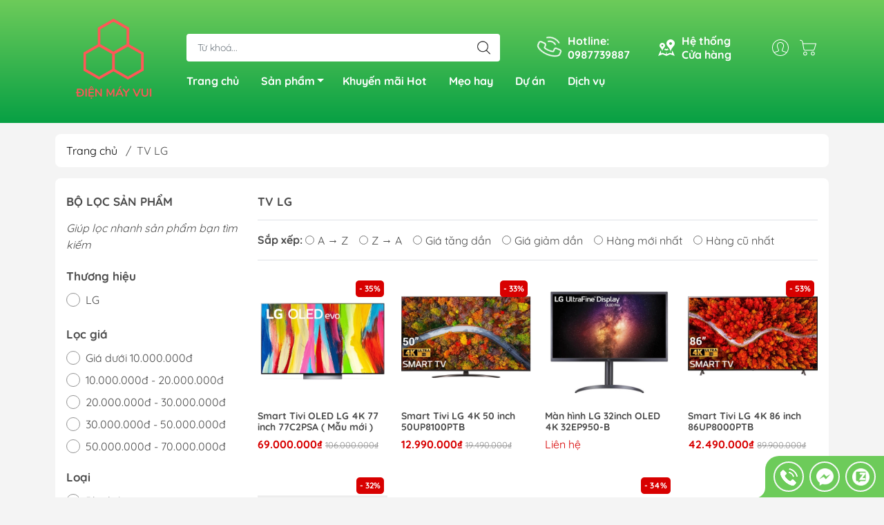

--- FILE ---
content_type: text/html; charset=utf-8
request_url: https://dienmayvui.vn/tv-lg
body_size: 23556
content:
<!DOCTYPE html>
<html lang="vi">
	<head>
		<meta http-equiv="content-Type" content="text/html; charset=utf-8"/>
		<meta name="viewport" content="width=device-width, initial-scale=1, maximum-scale=1.0, user-scalable=no">			
		<title>
			TV LG
			
			
		</title>

	<script>
	  var iwish_template='collection';
	  var iwish_cid=parseInt('0',10);	  
	</script>
	<script src="//bizweb.dktcdn.net/100/348/498/themes/852033/assets/iwishheader.js?1712747219301" type="text/javascript"></script>
		
		<!-- ================= Page description ================== -->
		<meta name="description" content="TV LG">
		<!-- ================= Meta ================== -->
		<meta name="keywords" content="TV LG, Điện Máy Vui, dienmayvui.vn"/>		
		<link rel="canonical" href="https://dienmayvui.vn/tv-lg"/>
		<meta name='revisit-after' content='1 days' />
		<meta name="robots" content="noodp,index,follow" />
		<meta name="theme-color" content="#6dcb5a">
		<link rel="shortcut icon" href="//bizweb.dktcdn.net/100/348/498/themes/852033/assets/favicon.png?1712747219301" type="image/x-icon" />  
	<meta property="og:type" content="website">
	<meta property="og:title" content="TV LG">
	<meta property="og:image" content="http://bizweb.dktcdn.net/100/348/498/themes/852033/assets/logo_share.png?1712747219301">
	<meta property="og:image:secure_url" content="https://bizweb.dktcdn.net/100/348/498/themes/852033/assets/logo_share.png?1712747219301">
<meta property="og:description" content="TV LG">
<meta property="og:url" content="https://dienmayvui.vn/tv-lg">
<meta property="og:site_name" content="Điện Máy Vui">

		<link rel="stylesheet" type="text/css" href="//bizweb.dktcdn.net/100/348/498/themes/852033/assets/fonts.scss.css?1712747219301" media="print" onload="this.media='all';">

<link rel="preload" as="style" href="//bizweb.dktcdn.net/100/348/498/themes/852033/assets/bootstrap_swiper.scss.css?1712747219301"  type="text/css">
<link rel="preload" as="style" href="//bizweb.dktcdn.net/100/348/498/themes/852033/assets/mew_style_first.scss.css?1712747219301" type="text/css">
<link rel="preload" as="style" href="//bizweb.dktcdn.net/100/348/498/themes/852033/assets/mew_style_gb.scss.css?1712747219301" type="text/css">
<style>
	:root {
		--menuWidth: 100%;
		--leftColBackground: #fff; 
		--lightLeftColBackground: #2d343a; /*+5%*/
		--darkLeftColBackground: #22272b; /*-5%*/
		--mainColor: #6dcb5a;
		--mainColor2: #07a044;
		--menuHover: #1d1b1b;
		--accentColor1: #929292;
		--accentColor2: #d80000; /*Màu giá*/
		--textColor: #4c4c4c;
	}	
</style>

<link href="//bizweb.dktcdn.net/100/348/498/themes/852033/assets/bootstrap_swiper.scss.css?1712747219301" rel="stylesheet" type="text/css" media="all" />
<link href="//bizweb.dktcdn.net/100/348/498/themes/852033/assets/mew_style_first.scss.css?1712747219301" rel="stylesheet" type="text/css" media="all" />
<link href="//bizweb.dktcdn.net/100/348/498/themes/852033/assets/mew_style_gb.scss.css?1712747219301" rel="stylesheet" type="text/css" media="all" />





<link rel="preload" as="style"  href="//bizweb.dktcdn.net/100/348/498/themes/852033/assets/collection_style.scss.css?1712747219301" type="text/css">
<link href="//bizweb.dktcdn.net/100/348/498/themes/852033/assets/collection_style.scss.css?1712747219301" rel="stylesheet" type="text/css" media="all" />






		<link rel="preload" as="script" href="//bizweb.dktcdn.net/100/348/498/themes/852033/assets/swiper.js?1712747219301" />
		<script src="//bizweb.dktcdn.net/100/348/498/themes/852033/assets/swiper.js?1712747219301" type="text/javascript"></script> 

		<script>
	var Bizweb = Bizweb || {};
	Bizweb.store = 'dienmayvui.mysapo.net';
	Bizweb.id = 348498;
	Bizweb.theme = {"id":852033,"name":"Mew Mall - Main","role":"main"};
	Bizweb.template = 'collection';
	if(!Bizweb.fbEventId)  Bizweb.fbEventId = 'xxxxxxxx-xxxx-4xxx-yxxx-xxxxxxxxxxxx'.replace(/[xy]/g, function (c) {
	var r = Math.random() * 16 | 0, v = c == 'x' ? r : (r & 0x3 | 0x8);
				return v.toString(16);
			});		
</script>
<script>
	(function () {
		function asyncLoad() {
			var urls = ["https://google-shopping-v2.sapoapps.vn/api/conversion-tracker/global-tag/1565?store=dienmayvui.mysapo.net","https://google-shopping-v2.sapoapps.vn/api/conversion-tracker/event-tag/1565?store=dienmayvui.mysapo.net","https://google-shopping-v2.sapoapps.vn/api/conversion-tracker/event-tag-conversion/1565?store=dienmayvui.mysapo.net"];
			for (var i = 0; i < urls.length; i++) {
				var s = document.createElement('script');
				s.type = 'text/javascript';
				s.async = true;
				s.src = urls[i];
				var x = document.getElementsByTagName('script')[0];
				x.parentNode.insertBefore(s, x);
			}
		};
		window.attachEvent ? window.attachEvent('onload', asyncLoad) : window.addEventListener('load', asyncLoad, false);
	})();
</script>


<script>
	window.BizwebAnalytics = window.BizwebAnalytics || {};
	window.BizwebAnalytics.meta = window.BizwebAnalytics.meta || {};
	window.BizwebAnalytics.meta.currency = 'VND';
	window.BizwebAnalytics.tracking_url = '/s';

	var meta = {};
	
	
	for (var attr in meta) {
	window.BizwebAnalytics.meta[attr] = meta[attr];
	}
</script>

	
		<script src="/dist/js/stats.min.js?v=96f2ff2"></script>
	
















<script type="application/ld+json">
        {
        "@context": "http://schema.org",
        "@type": "BreadcrumbList",
        "itemListElement": 
        [
            {
                "@type": "ListItem",
                "position": 1,
                "item": 
                {
                  "@id": "https://dienmayvui.vn",
                  "name": "Trang chủ"
                }
            },
      
        
      
      {
                "@type": "ListItem",
                "position": 2,
                "item": 
                {
                  "@id": "https://dienmayvui.vn/tv-lg",
                  "name": "TV LG"
                }
            }
      
      
      
      
      
      
      
    
        ]
        }
</script>
	<link href="//bizweb.dktcdn.net/100/348/498/themes/852033/assets/iwish.css?1712747219301" rel="stylesheet" type="text/css" media="all" />
</head>
	<body id="body_m" >
		<div class="page-body">
			<div class="hidden-md hidden-lg opacity_menu"></div>
			<div class="opacity_filter"></div>
			<div id="body_overlay" class="position-fixed d-none"></div>
			<div class="w-100 clearfix">
<div class="menubar w-100 text-right d-flex d-lg-none position-fixed align-items-center scroll_down">
	<a href="/" title="Điện Máy Vui" class="mr-auto ml-3">
		<img alt="Điện Máy Vui" src="//bizweb.dktcdn.net/thumb/small/100/348/498/themes/852033/assets/logo.png?1712747219301" class="img-fluid">
	</a> 
</div>
<div class="bg_head position-fixed w-100 scroll_down"></div>
<div class="col-left position-fixed d-flex flex-column pt-2">
	<div class="container position-relative">
		<div class="row align-items-center">
			<div class="col-12 col-lg-2 d-none d-lg-block">
				<a href="/" title="Điện Máy Vui" class="logo">
					<img alt="Điện Máy Vui" src="[data-uri]" data-src="//bizweb.dktcdn.net/100/348/498/themes/852033/assets/logo.png?1712747219301" class="img-fluid lazy">
				</a> 
			</div>
			<div class="col-12 col-lg-10">
				<div class=" d-lg-flex align-items-center position-static pr-menu">
					<div class="search-block mr-3 mr-xl-5">
						<form action="/search" method="get" id="js-search-form" class="left-search position-relative mt-4 mt-lg-0 pt-2 pb-2 pt-lg-1 pb-lg-1">
							<input type="text" placeholder="Từ khoá..." value="" maxlength="70" name="query" class="form-control pl-2 pl-lg-3 pr-5" autocomplete="off" required>
							<input type="submit" class="border-0 position-absolute p-0">
							<div id="searchResult" class="w-100 position-absolute rounded"></div>
						</form>
					</div>
					<div class="info-block ml-2 mr-2">
						<a href="tel:0987739887" title="0987739887" class="align-items-center d-flex head_svg text-white">
							<svg width="32" height="32" class="play0">
								<use href="#svg-phone" />
							</svg>
							<b>Hotline: <br>0987739887</b>
						</a>
					</div>
					<div class="info-block ml-2 mr-2">
						<a href="lien-he" title="Hệ thống cửa hàng" class="align-items-center d-flex head_svg text-white">
							<svg width="24" height="24" >
								<use href="#svg-store" />
							</svg>
							<b>Hệ thống <br>Cửa hàng</b>
						</a>
					</div>
					<div class="navigation-bottom mt-auto mt-lg-0">
						<div class="b_use d-none d-lg-flex align-items-stretch">
							
							<div id="js-login-toggle" class="p-2 btn-account d-none d-lg-flex align-items-center justify-content-center head_svg">
								<svg width="24" height="24">
									<use href="#svg-account"/>
								</svg>
								<div id="m_login" class="pop_login position-absolute p-3 text-center rounded">
									<a href="/account/login" class="item_login d-block pt-1 pb-1" title="Đăng nhập">Đăng nhập</a>
									<a href="/account/register" class="item_login d-block pt-1 pb-1" title="Đăng ký">Đăng ký</a>
								</div>
							</div>
							<a class="p-2 btn-cart position-relative d-inline-flex head_svg" title="Giỏ hàng" href="/cart">
								<svg width="24" height="24" >
									<use href="#svg-cart" />
								</svg>
								<span class="btn-cart-indicator position-absolute d-none"></span>
							</a>
							
						</div>
					</div>
				</div>

				<div class="navigation-block mr-lg-auto">
					<ul id="menu_pc" class="p-0 m-0 pt-1 list-unstyled position-relative d-lg-flex">
						<li class="level0 position-relative cls pt-0 pt-lg-1 pb-0 pb-lg-2 pb-1 ">
							<a href="/" title="Trang chủ" class="font-weight-bold d-block pt-1 pb-1  pr-lg-3 pr-2 position-relative ">
								Trang chủ
							</a>
						</li>
						<li class="level0 position-relative cls pt-0 pt-lg-1 pb-0 pb-lg-2 pb-1 mega">
							<a href="/collections/all" title="Sản phẩm" class="font-weight-bold d-block pt-1 pb-1 pl-lg-3 pr-4 js-checkMenu position-relative ">
								Sản phẩm
								<i class="down_icon align-items-center justify-content-center position-absolute d-none d-lg-block mg"></i>
							</a>
							<i class="js-submenu down_icon d-flex align-items-center justify-content-center position-absolute d-lg-none"></i>
							<ul class="lv1 list-group p-0 list-unstyled rounded">
								<li class=" level1 pr-lg-2 pb-lg-2 pl-2 position-relative cls">
									<a href="/tivi" class="pt-1 pb-1 pr-4 position-relative  js-checkMenu" title="Tivi">
										Tivi
										
									</a>
									<i class="js-submenu down_icon d-flex align-items-center justify-content-center position-absolute d-lg-none"></i>
									<ul class="lv2 list-group p-0 list-unstyled rounded">
										<li class="level2 pr-lg-2 pl-2"> 
											<a href="/loa-tai-nghe" class="pt-1 pb-1 position-relative " title="Loa">Loa</a>
										</li>
										<li class="level2 pr-lg-2 pl-2"> 
											<a href="/thuong-hieu-tivi" class="pt-1 pb-1 position-relative " title="Thương Hiệu Tivi">Thương Hiệu Tivi</a>
										</li>
										<li class="level2 pr-lg-2 pl-2"> 
											<a href="/loai-tivi" class="pt-1 pb-1 position-relative " title="Loại Tivi">Loại Tivi</a>
										</li>
										<li class="level2 pr-lg-2 pl-2"> 
											<a href="/kich-thuoc-tivi" class="pt-1 pb-1 position-relative " title="Kích Thước Tivi">Kích Thước Tivi</a>
										</li>
										<li class="level2 pr-lg-2 pl-2"> 
											<a href="/phu-kien-tivi" class="pt-1 pb-1 position-relative " title="Phụ Kiện Tivi">Phụ Kiện Tivi</a>
										</li>
									</ul>
								</li>
								<li class=" level1 pr-lg-2 pb-lg-2 pl-2 position-relative cls">
									<a href="/tu-lanh" class="pt-1 pb-1 pr-4 position-relative  js-checkMenu" title="Tủ Lạnh">
										Tủ Lạnh
										
									</a>
									<i class="js-submenu down_icon d-flex align-items-center justify-content-center position-absolute d-lg-none"></i>
									<ul class="lv2 list-group p-0 list-unstyled rounded">
										<li class="level2 pr-lg-2 pl-2"> 
											<a href="/thuong-hieu-tu-lanh" class="pt-1 pb-1 position-relative " title="Thương Hiệu Tủ Lạnh">Thương Hiệu Tủ Lạnh</a>
										</li>
										<li class="level2 pr-lg-2 pl-2"> 
											<a href="/loai-tu-lanh" class="pt-1 pb-1 position-relative " title="Loại Tủ Lạnh">Loại Tủ Lạnh</a>
										</li>
										<li class="level2 pr-lg-2 pl-2"> 
											<a href="/dung-tich" class="pt-1 pb-1 position-relative " title="Dung Tích">Dung Tích</a>
										</li>
									</ul>
								</li>
								<li class=" level1 pr-lg-2 pb-lg-2 pl-2 position-relative cls">
									<a href="/tu-dong-tu-mat" class="pt-1 pb-1 pr-4 position-relative  js-checkMenu" title="Tủ Đông - Tủ Mát">
										Tủ Đông - Tủ Mát
										
									</a>
									<i class="js-submenu down_icon d-flex align-items-center justify-content-center position-absolute d-lg-none"></i>
									<ul class="lv2 list-group p-0 list-unstyled rounded">
										<li class="level2 pr-lg-2 pl-2"> 
											<a href="/tu-dong" class="pt-1 pb-1 position-relative " title="Tủ Đông">Tủ Đông</a>
										</li>
										<li class="level2 pr-lg-2 pl-2"> 
											<a href="/tu-mat" class="pt-1 pb-1 position-relative " title="Tủ Mát">Tủ Mát</a>
										</li>
									</ul>
								</li>
								<li class=" level1 pr-lg-2 pb-lg-2 pl-2 position-relative cls">
									<a href="/may-lanh" class="pt-1 pb-1 pr-4 position-relative  js-checkMenu" title="Máy Lạnh">
										Máy Lạnh
										
									</a>
									<i class="js-submenu down_icon d-flex align-items-center justify-content-center position-absolute d-lg-none"></i>
									<ul class="lv2 list-group p-0 list-unstyled rounded">
										<li class="level2 pr-lg-2 pl-2"> 
											<a href="/thuong-hieu" class="pt-1 pb-1 position-relative " title="Thương Hiệu Máy Lạnh">Thương Hiệu Máy Lạnh</a>
										</li>
										<li class="level2 pr-lg-2 pl-2"> 
											<a href="/cong-suat-lam-lanh" class="pt-1 pb-1 position-relative " title="Công Suất Máy Lạnh">Công Suất Máy Lạnh</a>
										</li>
										<li class="level2 pr-lg-2 pl-2"> 
											<a href="/may-lanh-inverter" class="pt-1 pb-1 position-relative " title="Máy Lạnh Inverter">Máy Lạnh Inverter</a>
										</li>
										<li class="level2 pr-lg-2 pl-2"> 
											<a href="/may-lanh-thuong-mono" class="pt-1 pb-1 position-relative " title="Máy Lạnh Mono">Máy Lạnh Mono</a>
										</li>
									</ul>
								</li>
								<li class=" level1 pr-lg-2 pb-lg-2 pl-2 position-relative cls">
									<a href="/may-giat-may-say" class="pt-1 pb-1 pr-4 position-relative  js-checkMenu" title="Máy Giặt - Máy Sấy">
										Máy Giặt - Máy Sấy
										
									</a>
									<i class="js-submenu down_icon d-flex align-items-center justify-content-center position-absolute d-lg-none"></i>
									<ul class="lv2 list-group p-0 list-unstyled rounded">
										<li class="level2 pr-lg-2 pl-2"> 
											<a href="/thuong-hieu-may-giat" class="pt-1 pb-1 position-relative " title="Thương Hiệu MG - MS">Thương Hiệu MG - MS</a>
										</li>
										<li class="level2 pr-lg-2 pl-2"> 
											<a href="/loai-may-giat" class="pt-1 pb-1 position-relative " title="Loại MG - MS">Loại MG - MS</a>
										</li>
										<li class="level2 pr-lg-2 pl-2"> 
											<a href="/may-giat" class="pt-1 pb-1 position-relative " title="Máy Giặt">Máy Giặt</a>
										</li>
										<li class="level2 pr-lg-2 pl-2"> 
											<a href="/may-say" class="pt-1 pb-1 position-relative " title="Máy Sấy">Máy Sấy</a>
										</li>
										<li class="level2 pr-lg-2 pl-2"> 
											<a href="/may-giat-say" class="pt-1 pb-1 position-relative " title="Máy Giặt Sấy">Máy Giặt Sấy</a>
										</li>
										<li class="level2 pr-lg-2 pl-2"> 
											<a href="/khoi-luong" class="pt-1 pb-1 position-relative " title="Khối Lượng">Khối Lượng</a>
										</li>
									</ul>
								</li>
								<li class=" level1 pr-lg-2 pb-lg-2 pl-2 position-relative cls">
									<a href="/may-loc-khong-khi" class="pt-1 pb-1 pr-4 position-relative  js-checkMenu" title="Máy lọc không khí">
										Máy lọc không khí
										
									</a>
								</li>
								<li class=" level1 pr-lg-2 pb-lg-2 pl-2 position-relative cls">
									<a href="/dien-gia-dung" class="pt-1 pb-1 pr-4 position-relative  js-checkMenu" title="Điện Gia Dụng">
										Điện Gia Dụng
										
									</a>
									<i class="js-submenu down_icon d-flex align-items-center justify-content-center position-absolute d-lg-none"></i>
									<ul class="lv2 list-group p-0 list-unstyled rounded">
										<li class="level2 pr-lg-2 pl-2"> 
											<a href="/lo-vi-song" class="pt-1 pb-1 position-relative " title="Lò Vi Sóng">Lò Vi Sóng</a>
										</li>
										<li class="level2 pr-lg-2 pl-2"> 
											<a href="/may-hut-bui" class="pt-1 pb-1 position-relative " title="Máy Hút Bụi">Máy Hút Bụi</a>
										</li>
										<li class="level2 pr-lg-2 pl-2"> 
											<a href="/may-loc-nuoc" class="pt-1 pb-1 position-relative " title="Máy Lọc Nước">Máy Lọc Nước</a>
										</li>
										<li class="level2 pr-lg-2 pl-2"> 
											<a href="/robot" class="pt-1 pb-1 position-relative " title="Robot Hút Bụi">Robot Hút Bụi</a>
										</li>
										<li class="level2 pr-lg-2 pl-2"> 
											<a href="/may-nuoc-nong" class="pt-1 pb-1 position-relative " title="Máy Nước Nóng">Máy Nước Nóng</a>
										</li>
									</ul>
								</li>
								<li class=" level1 pr-lg-2 pb-lg-2 pl-2 position-relative cls">
									<a href="/camera-may-chieu" class="pt-1 pb-1 pr-4 position-relative  js-checkMenu" title="Camera - Máy Chiếu">
										Camera - Máy Chiếu
										
									</a>
									<i class="js-submenu down_icon d-flex align-items-center justify-content-center position-absolute d-lg-none"></i>
									<ul class="lv2 list-group p-0 list-unstyled rounded">
										<li class="level2 pr-lg-2 pl-2"> 
											<a href="/camera-quan-sat" class="pt-1 pb-1 position-relative " title="Camera Quan Sát">Camera Quan Sát</a>
										</li>
										<li class="level2 pr-lg-2 pl-2"> 
											<a href="/may-chieu" class="pt-1 pb-1 position-relative " title="Máy Chiếu">Máy Chiếu</a>
										</li>
									</ul>
								</li>
							</ul>
						</li>
						<li class="level0 position-relative cls pt-0 pt-lg-1 pb-0 pb-lg-2 pb-1 ">
							<a href="/khuyen-mai-hot" title="Khuyến mãi Hot" class="font-weight-bold d-block pt-1 pb-1 pl-lg-3 pr-lg-3 pr-2 position-relative ">
								Khuyến mãi Hot
							</a>
						</li>
						<li class="level0 position-relative cls pt-0 pt-lg-1 pb-0 pb-lg-2 pb-1 ">
							<a href="/tin-tuc" title="Mẹo hay" class="font-weight-bold d-block pt-1 pb-1 pl-lg-3 pr-lg-3 pr-2 position-relative ">
								Mẹo hay
							</a>
						</li>
						<li class="level0 position-relative cls pt-0 pt-lg-1 pb-0 pb-lg-2 pb-1 ">
							<a href="/du-an" title="Dự án" class="font-weight-bold d-block pt-1 pb-1 pl-lg-3 pr-lg-3 pr-2 position-relative ">
								Dự án
							</a>
						</li>
						<li class="level0 position-relative cls pt-0 pt-lg-1 pb-0 pb-lg-2 pb-1 ">
							<a href="/dich-vu" title="Dịch vụ" class="font-weight-bold d-block pt-1 pb-1 pl-lg-3 pr-lg-3 pr-2 position-relative ">
								Dịch vụ
							</a>
						</li>
					</ul>
				</div>
			</div>
		</div>
	</div>
</div>
<div class="col-left position-fixed d-flex flex-column pt-lg-2 pb-lg-2 pt-0 pb-0 d-lg-none" id="col-left">
	<div class="align-items-center menu_mobile position-relative">
		<ul id="menu" class="p-0 m-0 h-100 list-unstyled d-lg-flex justify-content-lg-end">
			
			<li class="level0 d-block w-100 position-static">

				<a href="/" title="Trang chủ" class="position-relative d-flex flex-column justify-content-center align-items-center text-center p-2">
					<img class="lazy d-block pb-2 m-auto" src="[data-uri]" data-src="//bizweb.dktcdn.net/100/348/498/themes/852033/assets/icon_menu_1.png?1712747219301" alt="Trang chủ">
					<span class="line_1 line_2">Trang chủ</span>
				</a>
				<ul class="lv1 p-1 position-absolute h-100 waring">
					<li class="level1 position-relative mb-1">
						<p class="text-center alert alert-warning">
							Danh mục đang cập nhật...
						</p>
					</li>
				</ul>
			</li>
			
			<li class="level0 d-block w-100 position-static">
				<a title="Sản phẩm" class="position-relative d-flex js-submenu flex-column justify-content-center align-items-center text-center p-2">
					<img class="lazy d-block pb-2 m-auto" src="[data-uri]" data-src="//bizweb.dktcdn.net/100/348/498/themes/852033/assets/icon_menu_2.png?1712747219301" alt="Sản phẩm">
					<span class="line_1 line_2">Sản phẩm</span>
				</a>
				<ul class="lv1 p-1 position-absolute h-100 m_chill d-flex flex-column">
					<li class="level1 position-relative">
						<a href="/tivi" class="font-weight-bold d-flex pt-2 pb-2 border-bottom mr-2 ml-2 align-items-center" title="Tivi">
							Tivi
						</a>
						<ul class="lv2 d-flex flex-column pl-0">
							<li class="level2 position-relative">
								<a href="/loa-tai-nghe" class="h-100 d-flex pl-3 pt-2 pb-2 border-bottom mr-2 ml-2 align-items-center" title="Loa">
									Loa
								</a>
							</li>
							<li class="level2 position-relative">
								<a href="/thuong-hieu-tivi" class="h-100 d-flex pl-3 pt-2 pb-2 border-bottom mr-2 ml-2 align-items-center" title="Thương Hiệu Tivi">
									Thương Hiệu Tivi
								</a>
							</li>
							<li class="level2 position-relative">
								<a href="/loai-tivi" class="h-100 d-flex pl-3 pt-2 pb-2 border-bottom mr-2 ml-2 align-items-center" title="Loại Tivi">
									Loại Tivi
								</a>
							</li>
							<li class="level2 position-relative">
								<a href="/kich-thuoc-tivi" class="h-100 d-flex pl-3 pt-2 pb-2 border-bottom mr-2 ml-2 align-items-center" title="Kích Thước Tivi">
									Kích Thước Tivi
								</a>
							</li>
							<li class="level2 position-relative">
								<a href="/phu-kien-tivi" class="h-100 d-flex pl-3 pt-2 pb-2 border-bottom mr-2 ml-2 align-items-center" title="Phụ Kiện Tivi">
									Phụ Kiện Tivi
								</a>
							</li>
						</ul>
					</li>
					<li class="level1 position-relative">
						<a href="/tu-lanh" class="font-weight-bold d-flex pt-2 pb-2 border-bottom mr-2 ml-2 align-items-center" title="Tủ Lạnh">
							Tủ Lạnh
						</a>
						<ul class="lv2 d-flex flex-column pl-0">
							<li class="level2 position-relative">
								<a href="/thuong-hieu-tu-lanh" class="h-100 d-flex pl-3 pt-2 pb-2 border-bottom mr-2 ml-2 align-items-center" title="Thương Hiệu Tủ Lạnh">
									Thương Hiệu Tủ Lạnh
								</a>
							</li>
							<li class="level2 position-relative">
								<a href="/loai-tu-lanh" class="h-100 d-flex pl-3 pt-2 pb-2 border-bottom mr-2 ml-2 align-items-center" title="Loại Tủ Lạnh">
									Loại Tủ Lạnh
								</a>
							</li>
							<li class="level2 position-relative">
								<a href="/dung-tich" class="h-100 d-flex pl-3 pt-2 pb-2 border-bottom mr-2 ml-2 align-items-center" title="Dung Tích">
									Dung Tích
								</a>
							</li>
						</ul>
					</li>
					<li class="level1 position-relative">
						<a href="/tu-dong-tu-mat" class="font-weight-bold d-flex pt-2 pb-2 border-bottom mr-2 ml-2 align-items-center" title="Tủ Đông - Tủ Mát">
							Tủ Đông - Tủ Mát
						</a>
						<ul class="lv2 d-flex flex-column pl-0">
							<li class="level2 position-relative">
								<a href="/tu-dong" class="h-100 d-flex pl-3 pt-2 pb-2 border-bottom mr-2 ml-2 align-items-center" title="Tủ Đông">
									Tủ Đông
								</a>
							</li>
							<li class="level2 position-relative">
								<a href="/tu-mat" class="h-100 d-flex pl-3 pt-2 pb-2 border-bottom mr-2 ml-2 align-items-center" title="Tủ Mát">
									Tủ Mát
								</a>
							</li>
						</ul>
					</li>
					<li class="level1 position-relative">
						<a href="/may-lanh" class="font-weight-bold d-flex pt-2 pb-2 border-bottom mr-2 ml-2 align-items-center" title="Máy Lạnh">
							Máy Lạnh
						</a>
						<ul class="lv2 d-flex flex-column pl-0">
							<li class="level2 position-relative">
								<a href="/thuong-hieu" class="h-100 d-flex pl-3 pt-2 pb-2 border-bottom mr-2 ml-2 align-items-center" title="Thương Hiệu Máy Lạnh">
									Thương Hiệu Máy Lạnh
								</a>
							</li>
							<li class="level2 position-relative">
								<a href="/cong-suat-lam-lanh" class="h-100 d-flex pl-3 pt-2 pb-2 border-bottom mr-2 ml-2 align-items-center" title="Công Suất Máy Lạnh">
									Công Suất Máy Lạnh
								</a>
							</li>
							<li class="level2 position-relative">
								<a href="/may-lanh-inverter" class="h-100 d-flex pl-3 pt-2 pb-2 border-bottom mr-2 ml-2 align-items-center" title="Máy Lạnh Inverter">
									Máy Lạnh Inverter
								</a>
							</li>
							<li class="level2 position-relative">
								<a href="/may-lanh-thuong-mono" class="h-100 d-flex pl-3 pt-2 pb-2 border-bottom mr-2 ml-2 align-items-center" title="Máy Lạnh Mono">
									Máy Lạnh Mono
								</a>
							</li>
						</ul>
					</li>
					<li class="level1 position-relative">
						<a href="/may-giat-may-say" class="font-weight-bold d-flex pt-2 pb-2 border-bottom mr-2 ml-2 align-items-center" title="Máy Giặt - Máy Sấy">
							Máy Giặt - Máy Sấy
						</a>
						<ul class="lv2 d-flex flex-column pl-0">
							<li class="level2 position-relative">
								<a href="/thuong-hieu-may-giat" class="h-100 d-flex pl-3 pt-2 pb-2 border-bottom mr-2 ml-2 align-items-center" title="Thương Hiệu MG - MS">
									Thương Hiệu MG - MS
								</a>
							</li>
							<li class="level2 position-relative">
								<a href="/loai-may-giat" class="h-100 d-flex pl-3 pt-2 pb-2 border-bottom mr-2 ml-2 align-items-center" title="Loại MG - MS">
									Loại MG - MS
								</a>
							</li>
							<li class="level2 position-relative">
								<a href="/may-giat" class="h-100 d-flex pl-3 pt-2 pb-2 border-bottom mr-2 ml-2 align-items-center" title="Máy Giặt">
									Máy Giặt
								</a>
							</li>
							<li class="level2 position-relative">
								<a href="/may-say" class="h-100 d-flex pl-3 pt-2 pb-2 border-bottom mr-2 ml-2 align-items-center" title="Máy Sấy">
									Máy Sấy
								</a>
							</li>
							<li class="level2 position-relative">
								<a href="/may-giat-say" class="h-100 d-flex pl-3 pt-2 pb-2 border-bottom mr-2 ml-2 align-items-center" title="Máy Giặt Sấy">
									Máy Giặt Sấy
								</a>
							</li>
							<li class="level2 position-relative">
								<a href="/khoi-luong" class="h-100 d-flex pl-3 pt-2 pb-2 border-bottom mr-2 ml-2 align-items-center" title="Khối Lượng">
									Khối Lượng
								</a>
							</li>
						</ul>
					</li>
					<li class="level1 position-relative">
						<a href="/may-loc-khong-khi" class="font-weight-bold d-flex pt-2 pb-2 border-bottom mr-2 ml-2 align-items-center" title="Máy lọc không khí">
							Máy lọc không khí
						</a>
						<ul class="lv2 d-flex flex-column pl-0">
						</ul>
					</li>
					<li class="level1 position-relative">
						<a href="/dien-gia-dung" class="font-weight-bold d-flex pt-2 pb-2 border-bottom mr-2 ml-2 align-items-center" title="Điện Gia Dụng">
							Điện Gia Dụng
						</a>
						<ul class="lv2 d-flex flex-column pl-0">
							<li class="level2 position-relative">
								<a href="/lo-vi-song" class="h-100 d-flex pl-3 pt-2 pb-2 border-bottom mr-2 ml-2 align-items-center" title="Lò Vi Sóng">
									Lò Vi Sóng
								</a>
							</li>
							<li class="level2 position-relative">
								<a href="/may-hut-bui" class="h-100 d-flex pl-3 pt-2 pb-2 border-bottom mr-2 ml-2 align-items-center" title="Máy Hút Bụi">
									Máy Hút Bụi
								</a>
							</li>
							<li class="level2 position-relative">
								<a href="/may-loc-nuoc" class="h-100 d-flex pl-3 pt-2 pb-2 border-bottom mr-2 ml-2 align-items-center" title="Máy Lọc Nước">
									Máy Lọc Nước
								</a>
							</li>
							<li class="level2 position-relative">
								<a href="/robot" class="h-100 d-flex pl-3 pt-2 pb-2 border-bottom mr-2 ml-2 align-items-center" title="Robot Hút Bụi">
									Robot Hút Bụi
								</a>
							</li>
							<li class="level2 position-relative">
								<a href="/may-nuoc-nong" class="h-100 d-flex pl-3 pt-2 pb-2 border-bottom mr-2 ml-2 align-items-center" title="Máy Nước Nóng">
									Máy Nước Nóng
								</a>
							</li>
						</ul>
					</li>
					<li class="level1 position-relative">
						<a href="/camera-may-chieu" class="font-weight-bold d-flex pt-2 pb-2 border-bottom mr-2 ml-2 align-items-center" title="Camera - Máy Chiếu">
							Camera - Máy Chiếu
						</a>
						<ul class="lv2 d-flex flex-column pl-0">
							<li class="level2 position-relative">
								<a href="/camera-quan-sat" class="h-100 d-flex pl-3 pt-2 pb-2 border-bottom mr-2 ml-2 align-items-center" title="Camera Quan Sát">
									Camera Quan Sát
								</a>
							</li>
							<li class="level2 position-relative">
								<a href="/may-chieu" class="h-100 d-flex pl-3 pt-2 pb-2 border-bottom mr-2 ml-2 align-items-center" title="Máy Chiếu">
									Máy Chiếu
								</a>
							</li>
						</ul>
					</li>
				</ul>
							</li>
			
			<li class="level0 d-block w-100 position-static">

				<a href="/khuyen-mai-hot" title="Khuyến mãi Hot" class="position-relative d-flex flex-column justify-content-center align-items-center text-center p-2">
					<img class="lazy d-block pb-2 m-auto" src="[data-uri]" data-src="//bizweb.dktcdn.net/100/348/498/themes/852033/assets/icon_menu_3.png?1712747219301" alt="Khuyến mãi Hot">
					<span class="line_1 line_2">Khuyến mãi Hot</span>
				</a>
			</li>
			
			<li class="level0 d-block w-100 position-static">

				<a href="/tin-tuc" title="Mẹo hay" class="position-relative d-flex flex-column justify-content-center align-items-center text-center p-2">
					<img class="lazy d-block pb-2 m-auto" src="[data-uri]" data-src="//bizweb.dktcdn.net/100/348/498/themes/852033/assets/icon_menu_4.png?1712747219301" alt="Mẹo hay">
					<span class="line_1 line_2">Mẹo hay</span>
				</a>
			</li>
			
			<li class="level0 d-block w-100 position-static">

				<a href="/du-an" title="Dự án" class="position-relative d-flex flex-column justify-content-center align-items-center text-center p-2">
					<img class="lazy d-block pb-2 m-auto" src="[data-uri]" data-src="//bizweb.dktcdn.net/100/348/498/themes/852033/assets/icon_menu_5.png?1712747219301" alt="Dự án">
					<span class="line_1 line_2">Dự án</span>
				</a>
			</li>
			
			<li class="level0 d-block w-100 position-static">

				<a href="/dich-vu" title="Dịch vụ" class="position-relative d-flex flex-column justify-content-center align-items-center text-center p-2">
					<img class="lazy d-block pb-2 m-auto" src="[data-uri]" data-src="//bizweb.dktcdn.net/100/348/498/themes/852033/assets/icon_menu_6.png?1712747219301" alt="Dịch vụ">
					<span class="line_1 line_2">Dịch vụ</span>
				</a>
			</li>
		</ul>
	</div>
</div>
				<div class="col-right position-relative">
					<div class="contentWarp">
						<div class="opacity_filter"></div>
<div class="breadcrumbs mt-3">
	<div class="container position-relative">
		<div class=" rounded m_white_bg_module pl-lg-3 pr-lg-3 pl-2 pr-2">
			<ul class="breadcrumb align-items-center m-0 pl-0 pr-0">					
				<li class="home">
					<a href="/" title="Trang chủ">Trang chủ</a>						
					<span class="slash-divider ml-2 mr-2">/</span>
				</li>
				<li > TV LG</li>
			</ul>
		</div>
	</div>
</div><section class="collection-layout pt-3">
	<div class="container">
		<div class=" rounded m_white_bg_module pl-lg-3 pr-lg-3 pl-2 pr-2">
			<div class="row">
				<div class="col-12 col-lg-9 order-lg-2 pt-3 pt-lg-0">
					<h1 class="collection-name font-weight-bold mt-lg-4 text-uppercase">
						TV LG
					</h1>
<div class="sortPagiBar pt-3 pb-3 border-bottom border-top mt-lg-3">
	<b style="vertical-align: 1px;">Sắp xếp:</b>
	<div class="form-check-inline">
		<label class="form-check-label d-inline-flex align-items-center">
			<input type="radio" class="form-check-input sortby-alpha-asc" name="sortBy" onclick="sortby('alpha-asc')">A &rarr; Z
		</label>
	</div>
	<div class="form-check-inline">
		<label class="form-check-label d-inline-flex align-items-center">
			<input type="radio" class="form-check-input sortby-alpha-desc" name="sortBy" onclick="sortby('alpha-desc')">Z &rarr; A
		</label>
	</div>
	<div class="form-check-inline">
		<label class="form-check-label d-inline-flex align-items-center">
			<input type="radio" class="form-check-input sortby-price-asc" name="sortBy" onclick="sortby('price-asc')">Giá tăng dần
		</label>
	</div> 
	<div class="form-check-inline">
		<label class="form-check-label d-inline-flex align-items-center">
			<input type="radio" class="form-check-input sortby-price-desc" name="sortBy" onclick="sortby('price-desc')">Giá giảm dần
		</label>
	</div> 
	<div class="form-check-inline">
		<label class="form-check-label d-inline-flex align-items-center">
			<input type="radio" class="form-check-input sortby-created-desc" name="sortBy" onclick="sortby('created-desc')">Hàng mới nhất
		</label>
	</div>
	<div class="form-check-inline">
		<label class="form-check-label d-inline-flex align-items-center">
			<input type="radio" class="form-check-input sortby-created-asc" name="sortBy" onclick="sortby('created-asc')">Hàng cũ nhất
		</label>
	</div>
</div>					<div class="collection">
						<div class="category-products position-relative mt-4 mb-4">
							<div class="row slider-items">
								<div class="col-xl-3 col-lg-4 col-md-4 col-sm-6 col-6 product-grid-item-lm mb-3 ">
									


<div class="product-item position-relative">
	<div class="sale-label sale-top-right position-absolute"><span class="font-weight-bold">-
35% 
</span></div>
	<a href="/smart-tivi-oled-lg-4k-77-inch-77c2psa" class="thumb d-block modal-open" title="Smart Tivi OLED LG 4K 77 inch 77C2PSA ( Mẫu mới )">
		<div class="position-relative w-100 m-0 ratio1by1 has-edge aspect zoom">
			<img src="//bizweb.dktcdn.net/thumb/large/100/348/498/products/smart-oled-lg-4k-77-inch-77c2psa-1.jpg?v=1657849527297" decoding="async" class="d-block img img-cover position-absolute" alt="Smart Tivi OLED LG 4K 77 inch 77C2PSA ( Mẫu mới )">
		</div>
	</a>
	<div class="item-info mt-1">
		<h3 class="item-title font-weight-bold">
			<a class="d-block modal-open" href="/smart-tivi-oled-lg-4k-77-inch-77c2psa" title="Smart Tivi OLED LG 4K 77 inch 77C2PSA ( Mẫu mới )">
				Smart Tivi OLED LG 4K 77 inch 77C2PSA ( Mẫu mới ) 
			</a>
		</h3>
		<div class="item-price mb-1">
			<span class="special-price font-weight-bold">69.000.000₫</span>
			<del class="old-price"> 106.000.000₫</del>
		</div>
	</div>
</div>
									
								</div>
								<div class="col-xl-3 col-lg-4 col-md-4 col-sm-6 col-6 product-grid-item-lm mb-3 ">
									


<div class="product-item position-relative">
	<div class="sale-label sale-top-right position-absolute"><span class="font-weight-bold">-
33% 
</span></div>
	<a href="/smart-tivi-lg-4k-50-inch-50up8100ptb" class="thumb d-block modal-open" title="Smart Tivi LG 4K 50 inch 50UP8100PTB">
		<div class="position-relative w-100 m-0 ratio1by1 has-edge aspect zoom">
			<img src="//bizweb.dktcdn.net/thumb/large/100/348/498/products/10049280-smart-tivi-lg-4k-50-inch-50up8100ptb-1-xz56-8o.jpg?v=1653380721917" decoding="async" class="d-block img img-cover position-absolute" alt="Smart Tivi LG 4K 50 inch 50UP8100PTB">
		</div>
	</a>
	<div class="item-info mt-1">
		<h3 class="item-title font-weight-bold">
			<a class="d-block modal-open" href="/smart-tivi-lg-4k-50-inch-50up8100ptb" title="Smart Tivi LG 4K 50 inch 50UP8100PTB">
				Smart Tivi LG 4K 50 inch 50UP8100PTB 
			</a>
		</h3>
		<div class="item-price mb-1">
			<span class="special-price font-weight-bold">12.990.000₫</span>
			<del class="old-price"> 19.490.000₫</del>
		</div>
	</div>
</div>
									
								</div>
								<div class="col-xl-3 col-lg-4 col-md-4 col-sm-6 col-6 product-grid-item-lm mb-3 ">
									


<div class="product-item position-relative">
	<a href="/man-hinh-lg-32inch-oled-4k-32ep950-b" class="thumb d-block modal-open" title="Màn hình LG 32inch OLED 4K 32EP950-B">
		<div class="position-relative w-100 m-0 ratio1by1 has-edge aspect zoom">
			<img src="//bizweb.dktcdn.net/thumb/large/100/348/498/products/q1mj5xknr24yj.jpg?v=1652079128190" decoding="async" class="d-block img img-cover position-absolute" alt="Màn hình LG 32inch OLED 4K 32EP950-B">
		</div>
	</a>
	<div class="item-info mt-1">
		<h3 class="item-title font-weight-bold">
			<a class="d-block modal-open" href="/man-hinh-lg-32inch-oled-4k-32ep950-b" title="Màn hình LG 32inch OLED 4K 32EP950-B">
				Màn hình LG 32inch OLED 4K 32EP950-B 
			</a>
		</h3>
		<div class="item-price mb-1">
			<span class="regular-price">Liên hệ</span> 
		</div>
	</div>
</div>
									
								</div>
								<div class="col-xl-3 col-lg-4 col-md-4 col-sm-6 col-6 product-grid-item-lm mb-3 ">
									


<div class="product-item position-relative">
	<div class="sale-label sale-top-right position-absolute"><span class="font-weight-bold">-
53% 
</span></div>
	<a href="/smart-tivi-lg-4k-86-inch-86up8000ptb" class="thumb d-block modal-open" title="Smart Tivi LG 4K 86 inch 86UP8000PTB">
		<div class="position-relative w-100 m-0 ratio1by1 has-edge aspect zoom">
			<img src="//bizweb.dktcdn.net/thumb/large/100/348/498/products/10049284-smart-tivi-lg-4k-86-inch-86up8000ptb-1-r5ho-33.jpg?v=1650683454630" decoding="async" class="d-block img img-cover position-absolute" alt="Smart Tivi LG 4K 86 inch 86UP8000PTB">
		</div>
	</a>
	<div class="item-info mt-1">
		<h3 class="item-title font-weight-bold">
			<a class="d-block modal-open" href="/smart-tivi-lg-4k-86-inch-86up8000ptb" title="Smart Tivi LG 4K 86 inch 86UP8000PTB">
				Smart Tivi LG 4K 86 inch 86UP8000PTB 
			</a>
		</h3>
		<div class="item-price mb-1">
			<span class="special-price font-weight-bold">42.490.000₫</span>
			<del class="old-price"> 89.900.000₫</del>
		</div>
	</div>
</div>
									
								</div>
								<div class="col-xl-3 col-lg-4 col-md-4 col-sm-6 col-6 product-grid-item-lm mb-3 ">
									
 
 
 
 
 
<div class="pc-input-checkbox-25089743"  style="display: none">
<input type = "checkbox" id ="checkbox-smart-tivi-oled-lg-4k-55-inch-55g1pta" class="checkbox-add-compare checkbox-smart-tivi-oled-lg-4k-55-inch-55g1pta" image="https://bizweb.dktcdn.net/100/348/498/products/eedf58aa02914321ba7a1b0ee201a574.jpg?v=1648522558077" value="smart-tivi-oled-lg-4k-55-inch-55g1pta" alias="smart-tivi-oled-lg-4k-55-inch-55g1pta" name="Smart Tivi OLED LG 4K 55 inch 55G1PTA" price="39.990.000₫"> <label for="checkbox-smart-tivi-oled-lg-4k-55-inch-55g1pta">Thêm vào so sánh</label> 
 </div>

<div class="product-item position-relative">
	<div class="sale-label sale-top-right position-absolute"><span class="font-weight-bold">-
32% 
</span></div>
	<a href="/smart-tivi-oled-lg-4k-55-inch-55g1pta" class="thumb d-block modal-open" title="Smart Tivi OLED LG 4K 55 inch 55G1PTA">
		<div class="position-relative w-100 m-0 ratio1by1 has-edge aspect zoom">
			<img src="[data-uri]" data-src="//bizweb.dktcdn.net/thumb/large/100/348/498/products/a06190b164c2891597c3f5b6a6b955e9.jpg?v=1648522558077" decoding="async" class="d-block img img-cover position-absolute lazy" alt="Smart Tivi OLED LG 4K 55 inch 55G1PTA">
		</div>
	</a>
	<div class="item-info mt-1">
		<h3 class="item-title font-weight-bold">
			<a class="d-block modal-open line-clamp line-clamp-2" href="/smart-tivi-oled-lg-4k-55-inch-55g1pta" title="Smart Tivi OLED LG 4K 55 inch 55G1PTA">
				Smart Tivi OLED LG 4K 55 inch 55G1PTA 
			</a>
		</h3>
		<div class="item-price mb-1">
			<span class="special-price font-weight-bold">39.990.000₫</span>
			<del class="old-price"> 58.900.000₫</del>
		</div>
	</div>
</div>
<script> 
if(typeof window.listProductId == 'undefined' ){ 
window.listProductId ={}; 
 }
 var id = 25089743; 
window.listProductId[id] = 1; 
 $(document).ready(function(){
 if(typeof window.append == 'undefined' ){
 for(var name in window.listProductId){
var pcInputCheckbox = $(".pc-input-checkbox-"+name).html(); 
 $(".price-box[checkbox-class=price-box-"+name+"]").after(pcInputCheckbox);
} 
 window.append =false;
} 
}); 
</script>
									
								</div>
								<div class="col-xl-3 col-lg-4 col-md-4 col-sm-6 col-6 product-grid-item-lm mb-3 ">
									
 
 
 
 
 
<div class="pc-input-checkbox-24965754"  style="display: none">
<input type = "checkbox" id ="checkbox-lg-stanbyme-2k-27-inch-27art10akpl" class="checkbox-add-compare checkbox-lg-stanbyme-2k-27-inch-27art10akpl" image="https://bizweb.dktcdn.net/100/348/498/products/lg-tivi-stanbyme-7eee485d.jpg?v=1646811453120" value="lg-stanbyme-2k-27-inch-27art10akpl" alias="lg-stanbyme-2k-27-inch-27art10akpl" name="Màn hình Tivi không dây LG StanbyMe 2K 27 inch 27ART10AKPL/27ART10CKPL" price="18.690.000₫"> <label for="checkbox-lg-stanbyme-2k-27-inch-27art10akpl">Thêm vào so sánh</label> 
 </div>

<div class="product-item position-relative">
	<a href="/lg-stanbyme-2k-27-inch-27art10akpl" class="thumb d-block modal-open" title="Màn hình Tivi không dây LG StanbyMe 2K 27 inch 27ART10AKPL/27ART10CKPL">
		<div class="position-relative w-100 m-0 ratio1by1 has-edge aspect zoom">
			<img src="[data-uri]" data-src="//bizweb.dktcdn.net/thumb/large/100/348/498/products/lg-tivi-stanbyme-5362ba9c.jpg?v=1646811453120" decoding="async" class="d-block img img-cover position-absolute lazy" alt="Màn hình Tivi không dây LG StanbyMe 2K 27 inch 27ART10AKPL/27ART10CKPL">
		</div>
	</a>
	<div class="item-info mt-1">
		<h3 class="item-title font-weight-bold">
			<a class="d-block modal-open line-clamp line-clamp-2" href="/lg-stanbyme-2k-27-inch-27art10akpl" title="Màn hình Tivi không dây LG StanbyMe 2K 27 inch 27ART10AKPL/27ART10CKPL">
				Màn hình Tivi không dây LG StanbyMe 2K 27 inch 27ART10AKPL/27ART10CKPL 
			</a>
		</h3>
		<div class="item-price mb-1">
			<span class="regular-price font-weight-bold">18.690.000₫</span>
		</div>
	</div>
</div>
<script> 
if(typeof window.listProductId == 'undefined' ){ 
window.listProductId ={}; 
 }
 var id = 24965754; 
window.listProductId[id] = 1; 
 $(document).ready(function(){
 if(typeof window.append == 'undefined' ){
 for(var name in window.listProductId){
var pcInputCheckbox = $(".pc-input-checkbox-"+name).html(); 
 $(".price-box[checkbox-class=price-box-"+name+"]").after(pcInputCheckbox);
} 
 window.append =false;
} 
}); 
</script>
									
								</div>
								<div class="col-xl-3 col-lg-4 col-md-4 col-sm-6 col-6 product-grid-item-lm mb-3 ">
									
 
 
 
 
 
<div class="pc-input-checkbox-24954542"  style="display: none">
<input type = "checkbox" id ="checkbox-smart-tivi-oled-lg-4k-65-inch-65g1pta" class="checkbox-add-compare checkbox-smart-tivi-oled-lg-4k-65-inch-65g1pta" image="https://bizweb.dktcdn.net/100/348/498/products/kxp7nx.jpg?v=1647312528900" value="smart-tivi-oled-lg-4k-65-inch-65g1pta" alias="smart-tivi-oled-lg-4k-65-inch-65g1pta" name="Smart Tivi OLED LG 4K 65 inch 65G1PTA" price="55.990.000₫"> <label for="checkbox-smart-tivi-oled-lg-4k-65-inch-65g1pta">Thêm vào so sánh</label> 
 </div>

<div class="product-item position-relative">
	<div class="sale-label sale-top-right position-absolute"><span class="font-weight-bold">-
34% 
</span></div>
	<a href="/smart-tivi-oled-lg-4k-65-inch-65g1pta" class="thumb d-block modal-open" title="Smart Tivi OLED LG 4K 65 inch 65G1PTA">
		<div class="position-relative w-100 m-0 ratio1by1 has-edge aspect zoom">
			<img src="[data-uri]" data-src="//bizweb.dktcdn.net/thumb/large/100/348/498/products/65g1pta-550x340.jpg?v=1647312528153" decoding="async" class="d-block img img-cover position-absolute lazy" alt="Smart Tivi OLED LG 4K 65 inch 65G1PTA">
		</div>
	</a>
	<div class="item-info mt-1">
		<h3 class="item-title font-weight-bold">
			<a class="d-block modal-open line-clamp line-clamp-2" href="/smart-tivi-oled-lg-4k-65-inch-65g1pta" title="Smart Tivi OLED LG 4K 65 inch 65G1PTA">
				Smart Tivi OLED LG 4K 65 inch 65G1PTA 
			</a>
		</h3>
		<div class="item-price mb-1">
			<span class="special-price font-weight-bold">55.990.000₫</span>
			<del class="old-price"> 84.900.000₫</del>
		</div>
	</div>
</div>
<script> 
if(typeof window.listProductId == 'undefined' ){ 
window.listProductId ={}; 
 }
 var id = 24954542; 
window.listProductId[id] = 1; 
 $(document).ready(function(){
 if(typeof window.append == 'undefined' ){
 for(var name in window.listProductId){
var pcInputCheckbox = $(".pc-input-checkbox-"+name).html(); 
 $(".price-box[checkbox-class=price-box-"+name+"]").after(pcInputCheckbox);
} 
 window.append =false;
} 
}); 
</script>
									
								</div>
								<div class="col-xl-3 col-lg-4 col-md-4 col-sm-6 col-6 product-grid-item-lm mb-3 ">
									
 
 
 
 
 
<div class="pc-input-checkbox-24581538"  style="display: none">
<input type = "checkbox" id ="checkbox-smart-tivi-oled-lg-4k-48-inch-48c1ptb" class="checkbox-add-compare checkbox-smart-tivi-oled-lg-4k-48-inch-48c1ptb" image="https://bizweb.dktcdn.net/100/348/498/products/5e983809-2b57-4927-963d-6358490b5895.jpg?v=1646467832797" value="smart-tivi-oled-lg-4k-48-inch-48c1ptb" alias="smart-tivi-oled-lg-4k-48-inch-48c1ptb" name="Smart Tivi OLED LG 4K 48 inch 48C1PTB" price="18.390.000₫"> <label for="checkbox-smart-tivi-oled-lg-4k-48-inch-48c1ptb">Thêm vào so sánh</label> 
 </div>

<div class="product-item position-relative">
	<div class="sale-label sale-top-right position-absolute"><span class="font-weight-bold">-
54% 
</span></div>
	<a href="/smart-tivi-oled-lg-4k-48-inch-48c1ptb" class="thumb d-block modal-open" title="Smart Tivi OLED LG 4K 48 inch 48C1PTB">
		<div class="position-relative w-100 m-0 ratio1by1 has-edge aspect zoom">
			<img src="[data-uri]" data-src="//bizweb.dktcdn.net/thumb/large/100/348/498/products/f761a0a4-9094-4faf-a811-e77136558944.jpg?v=1646467832107" decoding="async" class="d-block img img-cover position-absolute lazy" alt="Smart Tivi OLED LG 4K 48 inch 48C1PTB">
		</div>
	</a>
	<div class="item-info mt-1">
		<h3 class="item-title font-weight-bold">
			<a class="d-block modal-open line-clamp line-clamp-2" href="/smart-tivi-oled-lg-4k-48-inch-48c1ptb" title="Smart Tivi OLED LG 4K 48 inch 48C1PTB">
				Smart Tivi OLED LG 4K 48 inch 48C1PTB 
			</a>
		</h3>
		<div class="item-price mb-1">
			<span class="special-price font-weight-bold">18.390.000₫</span>
			<del class="old-price"> 39.900.000₫</del>
		</div>
	</div>
</div>
<script> 
if(typeof window.listProductId == 'undefined' ){ 
window.listProductId ={}; 
 }
 var id = 24581538; 
window.listProductId[id] = 1; 
 $(document).ready(function(){
 if(typeof window.append == 'undefined' ){
 for(var name in window.listProductId){
var pcInputCheckbox = $(".pc-input-checkbox-"+name).html(); 
 $(".price-box[checkbox-class=price-box-"+name+"]").after(pcInputCheckbox);
} 
 window.append =false;
} 
}); 
</script>
									
								</div>
								<div class="col-xl-3 col-lg-4 col-md-4 col-sm-6 col-6 product-grid-item-lm mb-3 ">
									
 
 
 
 
 
<div class="pc-input-checkbox-24412287"  style="display: none">
<input type = "checkbox" id ="checkbox-smart-tivi-oled-lg-4k-65-inch-65c1ptb" class="checkbox-add-compare checkbox-smart-tivi-oled-lg-4k-65-inch-65c1ptb" image="https://bizweb.dktcdn.net/100/348/498/products/b51f748c-ff23-4bce-a881-d3f194a9c429.jpg?v=1646467823703" value="smart-tivi-oled-lg-4k-65-inch-65c1ptb" alias="smart-tivi-oled-lg-4k-65-inch-65c1ptb" name="Smart Tivi OLED LG 4K 65 inch 65C1PTB" price="40.900.000₫"> <label for="checkbox-smart-tivi-oled-lg-4k-65-inch-65c1ptb">Thêm vào so sánh</label> 
 </div>

<div class="product-item position-relative">
	<div class="sale-label sale-top-right position-absolute"><span class="font-weight-bold">-
35% 
</span></div>
	<a href="/smart-tivi-oled-lg-4k-65-inch-65c1ptb" class="thumb d-block modal-open" title="Smart Tivi OLED LG 4K 65 inch 65C1PTB">
		<div class="position-relative w-100 m-0 ratio1by1 has-edge aspect zoom">
			<img src="[data-uri]" data-src="//bizweb.dktcdn.net/thumb/large/100/348/498/products/2252897e-5eba-456f-9bce-a43f8e9ac165.jpg?v=1646467822947" decoding="async" class="d-block img img-cover position-absolute lazy" alt="Smart Tivi OLED LG 4K 65 inch 65C1PTB">
		</div>
	</a>
	<div class="item-info mt-1">
		<h3 class="item-title font-weight-bold">
			<a class="d-block modal-open line-clamp line-clamp-2" href="/smart-tivi-oled-lg-4k-65-inch-65c1ptb" title="Smart Tivi OLED LG 4K 65 inch 65C1PTB">
				Smart Tivi OLED LG 4K 65 inch 65C1PTB 
			</a>
		</h3>
		<div class="item-price mb-1">
			<span class="special-price font-weight-bold">40.900.000₫</span>
			<del class="old-price"> 62.900.000₫</del>
		</div>
	</div>
</div>
<script> 
if(typeof window.listProductId == 'undefined' ){ 
window.listProductId ={}; 
 }
 var id = 24412287; 
window.listProductId[id] = 1; 
 $(document).ready(function(){
 if(typeof window.append == 'undefined' ){
 for(var name in window.listProductId){
var pcInputCheckbox = $(".pc-input-checkbox-"+name).html(); 
 $(".price-box[checkbox-class=price-box-"+name+"]").after(pcInputCheckbox);
} 
 window.append =false;
} 
}); 
</script>
									
								</div>
								<div class="col-xl-3 col-lg-4 col-md-4 col-sm-6 col-6 product-grid-item-lm mb-3 ">
									
 
 
 
 
 
<div class="pc-input-checkbox-24412026"  style="display: none">
<input type = "checkbox" id ="checkbox-smart-tivi-oled-lg-4k-55-inch-55c1ptb" class="checkbox-add-compare checkbox-smart-tivi-oled-lg-4k-55-inch-55c1ptb" image="https://bizweb.dktcdn.net/100/348/498/products/tai-xuong-36151f07-5602-49b0-a18a-44dbb802f5ed.jpg?v=1642221120090" value="smart-tivi-oled-lg-4k-55-inch-55c1ptb" alias="smart-tivi-oled-lg-4k-55-inch-55c1ptb" name="Smart tivi OLED LG 4K 55 inch 55C1" price="29.890.000₫"> <label for="checkbox-smart-tivi-oled-lg-4k-55-inch-55c1ptb">Thêm vào so sánh</label> 
 </div>

<div class="product-item position-relative">
	<div class="sale-label sale-top-right position-absolute"><span class="font-weight-bold">-
38% 
</span></div>
	<a href="/smart-tivi-oled-lg-4k-55-inch-55c1ptb" class="thumb d-block modal-open" title="Smart tivi OLED LG 4K 55 inch 55C1">
		<div class="position-relative w-100 m-0 ratio1by1 has-edge aspect zoom">
			<img src="[data-uri]" data-src="//bizweb.dktcdn.net/thumb/large/100/348/498/products/av-002399-feature-84274.jpg?v=1642221120090" decoding="async" class="d-block img img-cover position-absolute lazy" alt="Smart tivi OLED LG 4K 55 inch 55C1">
		</div>
	</a>
	<div class="item-info mt-1">
		<h3 class="item-title font-weight-bold">
			<a class="d-block modal-open line-clamp line-clamp-2" href="/smart-tivi-oled-lg-4k-55-inch-55c1ptb" title="Smart tivi OLED LG 4K 55 inch 55C1">
				Smart tivi OLED LG 4K 55 inch 55C1 
			</a>
		</h3>
		<div class="item-price mb-1">
			<span class="special-price font-weight-bold">29.890.000₫</span>
			<del class="old-price"> 48.200.000₫</del>
		</div>
	</div>
</div>
<script> 
if(typeof window.listProductId == 'undefined' ){ 
window.listProductId ={}; 
 }
 var id = 24412026; 
window.listProductId[id] = 1; 
 $(document).ready(function(){
 if(typeof window.append == 'undefined' ){
 for(var name in window.listProductId){
var pcInputCheckbox = $(".pc-input-checkbox-"+name).html(); 
 $(".price-box[checkbox-class=price-box-"+name+"]").after(pcInputCheckbox);
} 
 window.append =false;
} 
}); 
</script>
									
								</div>
								<div class="col-xl-3 col-lg-4 col-md-4 col-sm-6 col-6 product-grid-item-lm mb-3 ">
									
 
 
 
 
 
<div class="pc-input-checkbox-24339197"  style="display: none">
<input type = "checkbox" id ="checkbox-smart-tivi-lg-4k-55-inch-55up8100ptb-1" class="checkbox-add-compare checkbox-smart-tivi-lg-4k-55-inch-55up8100ptb-1" image="https://bizweb.dktcdn.net/100/348/498/products/smart-tivi-lg-4k-50-inch-50up7720ptc-thinq-ai-br6vjs-1-5e9c2d8e-922e-4f65-904f-70b272e0ef40.jpg?v=1641541249727" value="smart-tivi-lg-4k-55-inch-55up8100ptb-1" alias="smart-tivi-lg-4k-55-inch-55up8100ptb-1" name="Smart tivi LG 4K 55 inch 55UP8100PTB" price="15.690.000₫"> <label for="checkbox-smart-tivi-lg-4k-55-inch-55up8100ptb-1">Thêm vào so sánh</label> 
 </div>

<div class="product-item position-relative">
	<div class="sale-label sale-top-right position-absolute"><span class="font-weight-bold">-
31% 
</span></div>
	<a href="/smart-tivi-lg-4k-55-inch-55up8100ptb-1" class="thumb d-block modal-open" title="Smart tivi LG 4K 55 inch 55UP8100PTB">
		<div class="position-relative w-100 m-0 ratio1by1 has-edge aspect zoom">
			<img src="[data-uri]" data-src="//bizweb.dktcdn.net/thumb/large/100/348/498/products/smart-tivi-lg-4k-50-inch-50up7720ptc-thinq-ai-br6vjs-1-5e9c2d8e-922e-4f65-904f-70b272e0ef40.jpg?v=1641541249727" decoding="async" class="d-block img img-cover position-absolute lazy" alt="Smart tivi LG 4K 55 inch 55UP8100PTB">
		</div>
	</a>
	<div class="item-info mt-1">
		<h3 class="item-title font-weight-bold">
			<a class="d-block modal-open line-clamp line-clamp-2" href="/smart-tivi-lg-4k-55-inch-55up8100ptb-1" title="Smart tivi LG 4K 55 inch 55UP8100PTB">
				Smart tivi LG 4K 55 inch 55UP8100PTB 
			</a>
		</h3>
		<div class="item-price mb-1">
			<span class="special-price font-weight-bold">15.690.000₫</span>
			<del class="old-price"> 22.900.000₫</del>
		</div>
	</div>
</div>
<script> 
if(typeof window.listProductId == 'undefined' ){ 
window.listProductId ={}; 
 }
 var id = 24339197; 
window.listProductId[id] = 1; 
 $(document).ready(function(){
 if(typeof window.append == 'undefined' ){
 for(var name in window.listProductId){
var pcInputCheckbox = $(".pc-input-checkbox-"+name).html(); 
 $(".price-box[checkbox-class=price-box-"+name+"]").after(pcInputCheckbox);
} 
 window.append =false;
} 
}); 
</script>
									
								</div>
								<div class="col-xl-3 col-lg-4 col-md-4 col-sm-6 col-6 product-grid-item-lm mb-3 ">
									
 
 
 
 
 
<div class="pc-input-checkbox-24339022"  style="display: none">
<input type = "checkbox" id ="checkbox-smart-tivi-lg-4k-65-inch-65up7550ptc" class="checkbox-add-compare checkbox-smart-tivi-lg-4k-65-inch-65up7550ptc" image="https://bizweb.dktcdn.net/100/348/498/products/b0a552ef-62da-4f5c-bc9b-d86c623bd10b.png?v=1646467779537" value="smart-tivi-lg-4k-65-inch-65up7550ptc" alias="smart-tivi-lg-4k-65-inch-65up7550ptc" name="Smart Tivi LG 4K 65 inch 65UP7550PTC" price="19.380.000₫"> <label for="checkbox-smart-tivi-lg-4k-65-inch-65up7550ptc">Thêm vào so sánh</label> 
 </div>

<div class="product-item position-relative">
	<div class="sale-label sale-top-right position-absolute"><span class="font-weight-bold">-
28% 
</span></div>
	<a href="/smart-tivi-lg-4k-65-inch-65up7550ptc" class="thumb d-block modal-open" title="Smart Tivi LG 4K 65 inch 65UP7550PTC">
		<div class="position-relative w-100 m-0 ratio1by1 has-edge aspect zoom">
			<img src="[data-uri]" data-src="//bizweb.dktcdn.net/thumb/large/100/348/498/products/ea94056f-7ed5-4247-80c9-d44a3d6980bc.jpg?v=1646467778497" decoding="async" class="d-block img img-cover position-absolute lazy" alt="Smart Tivi LG 4K 65 inch 65UP7550PTC">
		</div>
	</a>
	<div class="item-info mt-1">
		<h3 class="item-title font-weight-bold">
			<a class="d-block modal-open line-clamp line-clamp-2" href="/smart-tivi-lg-4k-65-inch-65up7550ptc" title="Smart Tivi LG 4K 65 inch 65UP7550PTC">
				Smart Tivi LG 4K 65 inch 65UP7550PTC 
			</a>
		</h3>
		<div class="item-price mb-1">
			<span class="special-price font-weight-bold">19.380.000₫</span>
			<del class="old-price"> 26.900.000₫</del>
		</div>
	</div>
</div>
<script> 
if(typeof window.listProductId == 'undefined' ){ 
window.listProductId ={}; 
 }
 var id = 24339022; 
window.listProductId[id] = 1; 
 $(document).ready(function(){
 if(typeof window.append == 'undefined' ){
 for(var name in window.listProductId){
var pcInputCheckbox = $(".pc-input-checkbox-"+name).html(); 
 $(".price-box[checkbox-class=price-box-"+name+"]").after(pcInputCheckbox);
} 
 window.append =false;
} 
}); 
</script>
									
								</div>
								<div class="col-xl-3 col-lg-4 col-md-4 col-sm-6 col-6 product-grid-item-lm mb-3 ">
									
 
 
 
 
 
<div class="pc-input-checkbox-24338866"  style="display: none">
<input type = "checkbox" id ="checkbox-smart-tivi-lg-4k-43-inch-43up7550ptc-1" class="checkbox-add-compare checkbox-smart-tivi-lg-4k-43-inch-43up7550ptc-1" image="https://bizweb.dktcdn.net/100/348/498/products/c49bb10f-fa59-4f12-8785-e2438cb51fca.png?v=1646467774927" value="smart-tivi-lg-4k-43-inch-43up7550ptc-1" alias="smart-tivi-lg-4k-43-inch-43up7550ptc-1" name="Smart Tivi LG 4K 43 inch 43UP7550PTC" price="8.900.000₫"> <label for="checkbox-smart-tivi-lg-4k-43-inch-43up7550ptc-1">Thêm vào so sánh</label> 
 </div>

<div class="product-item position-relative">
	<div class="sale-label sale-top-right position-absolute"><span class="font-weight-bold">-
38% 
</span></div>
	<a href="/smart-tivi-lg-4k-43-inch-43up7550ptc-1" class="thumb d-block modal-open" title="Smart Tivi LG 4K 43 inch 43UP7550PTC">
		<div class="position-relative w-100 m-0 ratio1by1 has-edge aspect zoom">
			<img src="[data-uri]" data-src="//bizweb.dktcdn.net/thumb/large/100/348/498/products/d2510085-7041-47b0-97a3-a6f5f7a1b65a.jpg?v=1646467773890" decoding="async" class="d-block img img-cover position-absolute lazy" alt="Smart Tivi LG 4K 43 inch 43UP7550PTC">
		</div>
	</a>
	<div class="item-info mt-1">
		<h3 class="item-title font-weight-bold">
			<a class="d-block modal-open line-clamp line-clamp-2" href="/smart-tivi-lg-4k-43-inch-43up7550ptc-1" title="Smart Tivi LG 4K 43 inch 43UP7550PTC">
				Smart Tivi LG 4K 43 inch 43UP7550PTC 
			</a>
		</h3>
		<div class="item-price mb-1">
			<span class="special-price font-weight-bold">8.900.000₫</span>
			<del class="old-price"> 14.400.000₫</del>
		</div>
	</div>
</div>
<script> 
if(typeof window.listProductId == 'undefined' ){ 
window.listProductId ={}; 
 }
 var id = 24338866; 
window.listProductId[id] = 1; 
 $(document).ready(function(){
 if(typeof window.append == 'undefined' ){
 for(var name in window.listProductId){
var pcInputCheckbox = $(".pc-input-checkbox-"+name).html(); 
 $(".price-box[checkbox-class=price-box-"+name+"]").after(pcInputCheckbox);
} 
 window.append =false;
} 
}); 
</script>
									
								</div>
								<div class="col-xl-3 col-lg-4 col-md-4 col-sm-6 col-6 product-grid-item-lm mb-3 ">
									
 
 
 
 
 
<div class="pc-input-checkbox-24338699"  style="display: none">
<input type = "checkbox" id ="checkbox-smart-tivi-lg-nanocell-4k-65-inch-65nano77" class="checkbox-add-compare checkbox-smart-tivi-lg-nanocell-4k-65-inch-65nano77" image="https://bizweb.dktcdn.net/100/348/498/products/08328b54-2ae8-46eb-b734-16436bd81ba2.jpg?v=1646467769290" value="smart-tivi-lg-nanocell-4k-65-inch-65nano77" alias="smart-tivi-lg-nanocell-4k-65-inch-65nano77" name="Smart Tivi LG NanoCell 4K 65 inch 65NANO77" price="17.190.000₫"> <label for="checkbox-smart-tivi-lg-nanocell-4k-65-inch-65nano77">Thêm vào so sánh</label> 
 </div>

<div class="product-item position-relative">
	<div class="sale-label sale-top-right position-absolute"><span class="font-weight-bold">-
48% 
</span></div>
	<a href="/smart-tivi-lg-nanocell-4k-65-inch-65nano77" class="thumb d-block modal-open" title="Smart Tivi LG NanoCell 4K 65 inch 65NANO77">
		<div class="position-relative w-100 m-0 ratio1by1 has-edge aspect zoom">
			<img src="[data-uri]" data-src="//bizweb.dktcdn.net/thumb/large/100/348/498/products/385d7a01-bba2-479b-954a-b5a0c4f17731.jpg?v=1646467768527" decoding="async" class="d-block img img-cover position-absolute lazy" alt="Smart Tivi LG NanoCell 4K 65 inch 65NANO77">
		</div>
	</a>
	<div class="item-info mt-1">
		<h3 class="item-title font-weight-bold">
			<a class="d-block modal-open line-clamp line-clamp-2" href="/smart-tivi-lg-nanocell-4k-65-inch-65nano77" title="Smart Tivi LG NanoCell 4K 65 inch 65NANO77">
				Smart Tivi LG NanoCell 4K 65 inch 65NANO77 
			</a>
		</h3>
		<div class="item-price mb-1">
			<span class="special-price font-weight-bold">17.190.000₫</span>
			<del class="old-price"> 32.900.000₫</del>
		</div>
	</div>
</div>
<script> 
if(typeof window.listProductId == 'undefined' ){ 
window.listProductId ={}; 
 }
 var id = 24338699; 
window.listProductId[id] = 1; 
 $(document).ready(function(){
 if(typeof window.append == 'undefined' ){
 for(var name in window.listProductId){
var pcInputCheckbox = $(".pc-input-checkbox-"+name).html(); 
 $(".price-box[checkbox-class=price-box-"+name+"]").after(pcInputCheckbox);
} 
 window.append =false;
} 
}); 
</script>
									
								</div>
								<div class="col-xl-3 col-lg-4 col-md-4 col-sm-6 col-6 product-grid-item-lm mb-3 ">
									
 
 
 
 
 
<div class="pc-input-checkbox-24338629"  style="display: none">
<input type = "checkbox" id ="checkbox-smart-tivi-lg-nanocell-4k-55-inch-55nano77" class="checkbox-add-compare checkbox-smart-tivi-lg-nanocell-4k-55-inch-55nano77" image="https://bizweb.dktcdn.net/100/348/498/products/7279f9bb-080e-4eaa-b56b-d1ab91b827b0.jpg?v=1646467763003" value="smart-tivi-lg-nanocell-4k-55-inch-55nano77" alias="smart-tivi-lg-nanocell-4k-55-inch-55nano77" name="Smart Tivi LG NanoCell 4K 55 inch 55NANO77" price="15.690.000₫"> <label for="checkbox-smart-tivi-lg-nanocell-4k-55-inch-55nano77">Thêm vào so sánh</label> 
 </div>

<div class="product-item position-relative">
	<div class="sale-label sale-top-right position-absolute"><span class="font-weight-bold">-
39% 
</span></div>
	<a href="/smart-tivi-lg-nanocell-4k-55-inch-55nano77" class="thumb d-block modal-open" title="Smart Tivi LG NanoCell 4K 55 inch 55NANO77">
		<div class="position-relative w-100 m-0 ratio1by1 has-edge aspect zoom">
			<img src="[data-uri]" data-src="//bizweb.dktcdn.net/thumb/large/100/348/498/products/f16cddc4-e91d-4772-a4fc-b8f7e1843181.jpg?v=1646467762087" decoding="async" class="d-block img img-cover position-absolute lazy" alt="Smart Tivi LG NanoCell 4K 55 inch 55NANO77">
		</div>
	</a>
	<div class="item-info mt-1">
		<h3 class="item-title font-weight-bold">
			<a class="d-block modal-open line-clamp line-clamp-2" href="/smart-tivi-lg-nanocell-4k-55-inch-55nano77" title="Smart Tivi LG NanoCell 4K 55 inch 55NANO77">
				Smart Tivi LG NanoCell 4K 55 inch 55NANO77 
			</a>
		</h3>
		<div class="item-price mb-1">
			<span class="special-price font-weight-bold">15.690.000₫</span>
			<del class="old-price"> 25.900.000₫</del>
		</div>
	</div>
</div>
<script> 
if(typeof window.listProductId == 'undefined' ){ 
window.listProductId ={}; 
 }
 var id = 24338629; 
window.listProductId[id] = 1; 
 $(document).ready(function(){
 if(typeof window.append == 'undefined' ){
 for(var name in window.listProductId){
var pcInputCheckbox = $(".pc-input-checkbox-"+name).html(); 
 $(".price-box[checkbox-class=price-box-"+name+"]").after(pcInputCheckbox);
} 
 window.append =false;
} 
}); 
</script>
									
								</div>
								<div class="col-xl-3 col-lg-4 col-md-4 col-sm-6 col-6 product-grid-item-lm mb-3 ">
									
 
 
 
 
 
<div class="pc-input-checkbox-24323525"  style="display: none">
<input type = "checkbox" id ="checkbox-smart-tivi-lg-nanocell-4k-50-inch-50nano77" class="checkbox-add-compare checkbox-smart-tivi-lg-nanocell-4k-50-inch-50nano77" image="https://bizweb.dktcdn.net/100/348/498/products/93659233-2207-41a6-882f-6353f37fc88f.jpg?v=1646467756903" value="smart-tivi-lg-nanocell-4k-50-inch-50nano77" alias="smart-tivi-lg-nanocell-4k-50-inch-50nano77" name="Smart Tivi LG NanoCell 4K 50 inch 50NANO77" price="15.530.000₫"> <label for="checkbox-smart-tivi-lg-nanocell-4k-50-inch-50nano77">Thêm vào so sánh</label> 
 </div>

<div class="product-item position-relative">
	<div class="sale-label sale-top-right position-absolute"><span class="font-weight-bold">-
8% 
</span></div>
	<a href="/smart-tivi-lg-nanocell-4k-50-inch-50nano77" class="thumb d-block modal-open" title="Smart Tivi LG NanoCell 4K 50 inch 50NANO77">
		<div class="position-relative w-100 m-0 ratio1by1 has-edge aspect zoom">
			<img src="[data-uri]" data-src="//bizweb.dktcdn.net/thumb/large/100/348/498/products/545d5eb8-75b7-4871-ab32-f0f8db9edb05.jpg?v=1646467756170" decoding="async" class="d-block img img-cover position-absolute lazy" alt="Smart Tivi LG NanoCell 4K 50 inch 50NANO77">
		</div>
	</a>
	<div class="item-info mt-1">
		<h3 class="item-title font-weight-bold">
			<a class="d-block modal-open line-clamp line-clamp-2" href="/smart-tivi-lg-nanocell-4k-50-inch-50nano77" title="Smart Tivi LG NanoCell 4K 50 inch 50NANO77">
				Smart Tivi LG NanoCell 4K 50 inch 50NANO77 
			</a>
		</h3>
		<div class="item-price mb-1">
			<span class="special-price font-weight-bold">15.530.000₫</span>
			<del class="old-price"> 16.900.000₫</del>
		</div>
	</div>
</div>
<script> 
if(typeof window.listProductId == 'undefined' ){ 
window.listProductId ={}; 
 }
 var id = 24323525; 
window.listProductId[id] = 1; 
 $(document).ready(function(){
 if(typeof window.append == 'undefined' ){
 for(var name in window.listProductId){
var pcInputCheckbox = $(".pc-input-checkbox-"+name).html(); 
 $(".price-box[checkbox-class=price-box-"+name+"]").after(pcInputCheckbox);
} 
 window.append =false;
} 
}); 
</script>
									
								</div>
								<div class="col-xl-3 col-lg-4 col-md-4 col-sm-6 col-6 product-grid-item-lm mb-3 ">
									
 
 
 
 
 
<div class="pc-input-checkbox-24322876"  style="display: none">
<input type = "checkbox" id ="checkbox-smart-tivi-nanocell-lg-4k-50-inch-50nano86tna" class="checkbox-add-compare checkbox-smart-tivi-nanocell-lg-4k-50-inch-50nano86tna" image="https://bizweb.dktcdn.net/100/348/498/products/0d06bdd0-9d42-4c9f-836f-30fa4c75f9bd.jpg?v=1646467746743" value="smart-tivi-nanocell-lg-4k-50-inch-50nano86tna" alias="smart-tivi-nanocell-lg-4k-50-inch-50nano86tna" name="Smart Tivi NanoCell LG 4K 50 inch 50NANO86TNA" price="16.870.000₫"> <label for="checkbox-smart-tivi-nanocell-lg-4k-50-inch-50nano86tna">Thêm vào so sánh</label> 
 </div>

<div class="product-item position-relative">
	<div class="sale-label sale-top-right position-absolute"><span class="font-weight-bold">-
32% 
</span></div>
	<a href="/smart-tivi-nanocell-lg-4k-50-inch-50nano86tna" class="thumb d-block modal-open" title="Smart Tivi NanoCell LG 4K 50 inch 50NANO86TNA">
		<div class="position-relative w-100 m-0 ratio1by1 has-edge aspect zoom">
			<img src="[data-uri]" data-src="//bizweb.dktcdn.net/thumb/large/100/348/498/products/2ed2b869-eae0-486d-91b2-3b6bae9707d3.jpg?v=1646467745153" decoding="async" class="d-block img img-cover position-absolute lazy" alt="Smart Tivi NanoCell LG 4K 50 inch 50NANO86TNA">
		</div>
	</a>
	<div class="item-info mt-1">
		<h3 class="item-title font-weight-bold">
			<a class="d-block modal-open line-clamp line-clamp-2" href="/smart-tivi-nanocell-lg-4k-50-inch-50nano86tna" title="Smart Tivi NanoCell LG 4K 50 inch 50NANO86TNA">
				Smart Tivi NanoCell LG 4K 50 inch 50NANO86TNA 
			</a>
		</h3>
		<div class="item-price mb-1">
			<span class="special-price font-weight-bold">16.870.000₫</span>
			<del class="old-price"> 24.900.000₫</del>
		</div>
	</div>
</div>
<script> 
if(typeof window.listProductId == 'undefined' ){ 
window.listProductId ={}; 
 }
 var id = 24322876; 
window.listProductId[id] = 1; 
 $(document).ready(function(){
 if(typeof window.append == 'undefined' ){
 for(var name in window.listProductId){
var pcInputCheckbox = $(".pc-input-checkbox-"+name).html(); 
 $(".price-box[checkbox-class=price-box-"+name+"]").after(pcInputCheckbox);
} 
 window.append =false;
} 
}); 
</script>
									
								</div>
								<div class="col-xl-3 col-lg-4 col-md-4 col-sm-6 col-6 product-grid-item-lm mb-3 ">
									
 
 
 
 
 
<div class="pc-input-checkbox-24212487"  style="display: none">
<input type = "checkbox" id ="checkbox-smart-tivi-lg-4k-55-inch-55up7550ptc" class="checkbox-add-compare checkbox-smart-tivi-lg-4k-55-inch-55up7550ptc" image="https://bizweb.dktcdn.net/100/348/498/products/333b11cd-6374-47c3-acf1-f9b9c18bdd39.png?v=1646467738010" value="smart-tivi-lg-4k-55-inch-55up7550ptc" alias="smart-tivi-lg-4k-55-inch-55up7550ptc" name="Smart Tivi LG 4K 55 inch 55UP7550PTC" price="12.090.000₫"> <label for="checkbox-smart-tivi-lg-4k-55-inch-55up7550ptc">Thêm vào so sánh</label> 
 </div>

<div class="product-item position-relative">
	<div class="sale-label sale-top-right position-absolute"><span class="font-weight-bold">-
42% 
</span></div>
	<a href="/smart-tivi-lg-4k-55-inch-55up7550ptc" class="thumb d-block modal-open" title="Smart Tivi LG 4K 55 inch 55UP7550PTC">
		<div class="position-relative w-100 m-0 ratio1by1 has-edge aspect zoom">
			<img src="[data-uri]" data-src="//bizweb.dktcdn.net/thumb/large/100/348/498/products/3297c450-b3b8-46db-9627-c1fe3f31c797.jpg?v=1646467737190" decoding="async" class="d-block img img-cover position-absolute lazy" alt="Smart Tivi LG 4K 55 inch 55UP7550PTC">
		</div>
	</a>
	<div class="item-info mt-1">
		<h3 class="item-title font-weight-bold">
			<a class="d-block modal-open line-clamp line-clamp-2" href="/smart-tivi-lg-4k-55-inch-55up7550ptc" title="Smart Tivi LG 4K 55 inch 55UP7550PTC">
				Smart Tivi LG 4K 55 inch 55UP7550PTC 
			</a>
		</h3>
		<div class="item-price mb-1">
			<span class="special-price font-weight-bold">12.090.000₫</span>
			<del class="old-price"> 20.900.000₫</del>
		</div>
	</div>
</div>
<script> 
if(typeof window.listProductId == 'undefined' ){ 
window.listProductId ={}; 
 }
 var id = 24212487; 
window.listProductId[id] = 1; 
 $(document).ready(function(){
 if(typeof window.append == 'undefined' ){
 for(var name in window.listProductId){
var pcInputCheckbox = $(".pc-input-checkbox-"+name).html(); 
 $(".price-box[checkbox-class=price-box-"+name+"]").after(pcInputCheckbox);
} 
 window.append =false;
} 
}); 
</script>
									
								</div>
								<div class="col-xl-3 col-lg-4 col-md-4 col-sm-6 col-6 product-grid-item-lm mb-3 ">
									
 
 
 
 
 
<div class="pc-input-checkbox-24029697"  style="display: none">
<input type = "checkbox" id ="checkbox-smart-tivi-lg-4k-65-inch-65up7720ptc" class="checkbox-add-compare checkbox-smart-tivi-lg-4k-65-inch-65up7720ptc" image="https://bizweb.dktcdn.net/100/348/498/products/068f96fb-141b-45b4-b4e3-66b336e741e4.jpg?v=1646467709413" value="smart-tivi-lg-4k-65-inch-65up7720ptc" alias="smart-tivi-lg-4k-65-inch-65up7720ptc" name="Smart Tivi LG 4K 65 inch 65UP7720PTC" price="22.490.000₫"> <label for="checkbox-smart-tivi-lg-4k-65-inch-65up7720ptc">Thêm vào so sánh</label> 
 </div>

<div class="product-item position-relative">
	<div class="sale-label sale-top-right position-absolute"><span class="font-weight-bold">-
22% 
</span></div>
	<a href="/smart-tivi-lg-4k-65-inch-65up7720ptc" class="thumb d-block modal-open" title="Smart Tivi LG 4K 65 inch 65UP7720PTC">
		<div class="position-relative w-100 m-0 ratio1by1 has-edge aspect zoom">
			<img src="[data-uri]" data-src="//bizweb.dktcdn.net/thumb/large/100/348/498/products/84ad5739-f102-420b-9d8c-3331f02e0853.jpg?v=1646467708367" decoding="async" class="d-block img img-cover position-absolute lazy" alt="Smart Tivi LG 4K 65 inch 65UP7720PTC">
		</div>
	</a>
	<div class="item-info mt-1">
		<h3 class="item-title font-weight-bold">
			<a class="d-block modal-open line-clamp line-clamp-2" href="/smart-tivi-lg-4k-65-inch-65up7720ptc" title="Smart Tivi LG 4K 65 inch 65UP7720PTC">
				Smart Tivi LG 4K 65 inch 65UP7720PTC 
			</a>
		</h3>
		<div class="item-price mb-1">
			<span class="special-price font-weight-bold">22.490.000₫</span>
			<del class="old-price"> 28.900.000₫</del>
		</div>
	</div>
</div>
<script> 
if(typeof window.listProductId == 'undefined' ){ 
window.listProductId ={}; 
 }
 var id = 24029697; 
window.listProductId[id] = 1; 
 $(document).ready(function(){
 if(typeof window.append == 'undefined' ){
 for(var name in window.listProductId){
var pcInputCheckbox = $(".pc-input-checkbox-"+name).html(); 
 $(".price-box[checkbox-class=price-box-"+name+"]").after(pcInputCheckbox);
} 
 window.append =false;
} 
}); 
</script>
									
								</div>
								<div class="col-xl-3 col-lg-4 col-md-4 col-sm-6 col-6 product-grid-item-lm mb-3 ">
									
 
 
 
 
 
<div class="pc-input-checkbox-24029645"  style="display: none">
<input type = "checkbox" id ="checkbox-smart-tivi-lg-4k-55-inch-55up7720ptc" class="checkbox-add-compare checkbox-smart-tivi-lg-4k-55-inch-55up7720ptc" image="https://bizweb.dktcdn.net/100/348/498/products/jdvr6s-0d405b96-adbb-4773-bf5d-2a7fc236cd46-242cbcf4-f060-41b9-8f91-f1cb0caf40eb.jpg?v=1639465902977" value="smart-tivi-lg-4k-55-inch-55up7720ptc" alias="smart-tivi-lg-4k-55-inch-55up7720ptc" name="Smart tivi LG 4K 55 inch 55UP7720PTC" price="15.350.000₫"> <label for="checkbox-smart-tivi-lg-4k-55-inch-55up7720ptc">Thêm vào so sánh</label> 
 </div>

<div class="product-item position-relative">
	<div class="sale-label sale-top-right position-absolute"><span class="font-weight-bold">-
30% 
</span></div>
	<a href="/smart-tivi-lg-4k-55-inch-55up7720ptc" class="thumb d-block modal-open" title="Smart tivi LG 4K 55 inch 55UP7720PTC">
		<div class="position-relative w-100 m-0 ratio1by1 has-edge aspect zoom">
			<img src="[data-uri]" data-src="//bizweb.dktcdn.net/thumb/large/100/348/498/products/5798-5796-smart-tivi-lg-55up7720ptc-55-inch-4k-org-1-b491c226-9994-480a-8243-3a09b86399ce-72c7205d-6221-445f-9443-af5a432351ce.jpg?v=1639465902977" decoding="async" class="d-block img img-cover position-absolute lazy" alt="Smart tivi LG 4K 55 inch 55UP7720PTC">
		</div>
	</a>
	<div class="item-info mt-1">
		<h3 class="item-title font-weight-bold">
			<a class="d-block modal-open line-clamp line-clamp-2" href="/smart-tivi-lg-4k-55-inch-55up7720ptc" title="Smart tivi LG 4K 55 inch 55UP7720PTC">
				Smart tivi LG 4K 55 inch 55UP7720PTC 
			</a>
		</h3>
		<div class="item-price mb-1">
			<span class="special-price font-weight-bold">15.350.000₫</span>
			<del class="old-price"> 21.900.000₫</del>
		</div>
	</div>
</div>
<script> 
if(typeof window.listProductId == 'undefined' ){ 
window.listProductId ={}; 
 }
 var id = 24029645; 
window.listProductId[id] = 1; 
 $(document).ready(function(){
 if(typeof window.append == 'undefined' ){
 for(var name in window.listProductId){
var pcInputCheckbox = $(".pc-input-checkbox-"+name).html(); 
 $(".price-box[checkbox-class=price-box-"+name+"]").after(pcInputCheckbox);
} 
 window.append =false;
} 
}); 
</script>
									
								</div>
								<div class="col-xl-3 col-lg-4 col-md-4 col-sm-6 col-6 product-grid-item-lm mb-3 ">
									
 
 
 
 
 
<div class="pc-input-checkbox-24029084"  style="display: none">
<input type = "checkbox" id ="checkbox-smart-tivi-lg-4k-50-inch-50up7720ptc" class="checkbox-add-compare checkbox-smart-tivi-lg-4k-50-inch-50up7720ptc" image="https://bizweb.dktcdn.net/100/348/498/products/77a43b4b-bba9-407b-848e-d6bfaf1aac32.jpg?v=1646467703343" value="smart-tivi-lg-4k-50-inch-50up7720ptc" alias="smart-tivi-lg-4k-50-inch-50up7720ptc" name="Smart Tivi LG 4K 50 inch 50UP7720PTC" price="14.520.000₫"> <label for="checkbox-smart-tivi-lg-4k-50-inch-50up7720ptc">Thêm vào so sánh</label> 
 </div>

<div class="product-item position-relative">
	<div class="sale-label sale-top-right position-absolute"><span class="font-weight-bold">-
23% 
</span></div>
	<a href="/smart-tivi-lg-4k-50-inch-50up7720ptc" class="thumb d-block modal-open" title="Smart Tivi LG 4K 50 inch 50UP7720PTC">
		<div class="position-relative w-100 m-0 ratio1by1 has-edge aspect zoom">
			<img src="[data-uri]" data-src="//bizweb.dktcdn.net/thumb/large/100/348/498/products/5fd1bc2f-b048-4c05-961a-2da74cbdea39.jpg?v=1646467702423" decoding="async" class="d-block img img-cover position-absolute lazy" alt="Smart Tivi LG 4K 50 inch 50UP7720PTC">
		</div>
	</a>
	<div class="item-info mt-1">
		<h3 class="item-title font-weight-bold">
			<a class="d-block modal-open line-clamp line-clamp-2" href="/smart-tivi-lg-4k-50-inch-50up7720ptc" title="Smart Tivi LG 4K 50 inch 50UP7720PTC">
				Smart Tivi LG 4K 50 inch 50UP7720PTC 
			</a>
		</h3>
		<div class="item-price mb-1">
			<span class="special-price font-weight-bold">14.520.000₫</span>
			<del class="old-price"> 18.900.000₫</del>
		</div>
	</div>
</div>
<script> 
if(typeof window.listProductId == 'undefined' ){ 
window.listProductId ={}; 
 }
 var id = 24029084; 
window.listProductId[id] = 1; 
 $(document).ready(function(){
 if(typeof window.append == 'undefined' ){
 for(var name in window.listProductId){
var pcInputCheckbox = $(".pc-input-checkbox-"+name).html(); 
 $(".price-box[checkbox-class=price-box-"+name+"]").after(pcInputCheckbox);
} 
 window.append =false;
} 
}); 
</script>
									
								</div>
								<div class="col-xl-3 col-lg-4 col-md-4 col-sm-6 col-6 product-grid-item-lm mb-3 ">
									
 
 
 
 
 
<div class="pc-input-checkbox-24021327"  style="display: none">
<input type = "checkbox" id ="checkbox-smart-tivi-lg-4k-65-inch-65up8100ptb" class="checkbox-add-compare checkbox-smart-tivi-lg-4k-65-inch-65up8100ptb" image="https://bizweb.dktcdn.net/100/348/498/products/smart-tivi-lg-4k-50-inch-50up7720ptc-thinq-ai-br6vjs-1-29996cd9-4586-426c-a1e9-87358c051e0b-b4e14eed-fb6a-4dc9-8aa1-19c8d25bb9f0-2015ac82-2812-4c30-b6a8-876be3c0f8bd.jpg?v=1646467700873" value="smart-tivi-lg-4k-65-inch-65up8100ptb" alias="smart-tivi-lg-4k-65-inch-65up8100ptb" name="Smart Tivi LG 4K 65 inch 65UP8100PTB" price="21.910.000₫"> <label for="checkbox-smart-tivi-lg-4k-65-inch-65up8100ptb">Thêm vào so sánh</label> 
 </div>

<div class="product-item position-relative">
	<div class="sale-label sale-top-right position-absolute"><span class="font-weight-bold">-
27% 
</span></div>
	<a href="/smart-tivi-lg-4k-65-inch-65up8100ptb" class="thumb d-block modal-open" title="Smart Tivi LG 4K 65 inch 65UP8100PTB">
		<div class="position-relative w-100 m-0 ratio1by1 has-edge aspect zoom">
			<img src="[data-uri]" data-src="//bizweb.dktcdn.net/thumb/large/100/348/498/products/e460d6f4-f146-427a-82ca-df0ffdc08a8f.jpg?v=1646467700873" decoding="async" class="d-block img img-cover position-absolute lazy" alt="Smart Tivi LG 4K 65 inch 65UP8100PTB">
		</div>
	</a>
	<div class="item-info mt-1">
		<h3 class="item-title font-weight-bold">
			<a class="d-block modal-open line-clamp line-clamp-2" href="/smart-tivi-lg-4k-65-inch-65up8100ptb" title="Smart Tivi LG 4K 65 inch 65UP8100PTB">
				Smart Tivi LG 4K 65 inch 65UP8100PTB 
			</a>
		</h3>
		<div class="item-price mb-1">
			<span class="special-price font-weight-bold">21.910.000₫</span>
			<del class="old-price"> 29.900.000₫</del>
		</div>
	</div>
</div>
<script> 
if(typeof window.listProductId == 'undefined' ){ 
window.listProductId ={}; 
 }
 var id = 24021327; 
window.listProductId[id] = 1; 
 $(document).ready(function(){
 if(typeof window.append == 'undefined' ){
 for(var name in window.listProductId){
var pcInputCheckbox = $(".pc-input-checkbox-"+name).html(); 
 $(".price-box[checkbox-class=price-box-"+name+"]").after(pcInputCheckbox);
} 
 window.append =false;
} 
}); 
</script>
									
								</div>
								<div class="col-xl-3 col-lg-4 col-md-4 col-sm-6 col-6 product-grid-item-lm mb-3 ">
									
 
 
 
 
 
<div class="pc-input-checkbox-24020905"  style="display: none">
<input type = "checkbox" id ="checkbox-smart-tivi-lg-4k-43-inch-43up8100ptb" class="checkbox-add-compare checkbox-smart-tivi-lg-4k-43-inch-43up8100ptb" image="https://bizweb.dktcdn.net/100/348/498/products/smart-tivi-lg-4k-50-inch-50up7720ptc-thinq-ai-br6vjs-1-29996cd9-4586-426c-a1e9-87358c051e0b.jpg?v=1646467699210" value="smart-tivi-lg-4k-43-inch-43up8100ptb" alias="smart-tivi-lg-4k-43-inch-43up8100ptb" name="Smart Tivi LG 4K 43 inch 43UP8100PTB" price="12.700.000₫"> <label for="checkbox-smart-tivi-lg-4k-43-inch-43up8100ptb">Thêm vào so sánh</label> 
 </div>

<div class="product-item position-relative">
	<div class="sale-label sale-top-right position-absolute"><span class="font-weight-bold">-
20% 
</span></div>
	<a href="/smart-tivi-lg-4k-43-inch-43up8100ptb" class="thumb d-block modal-open" title="Smart Tivi LG 4K 43 inch 43UP8100PTB">
		<div class="position-relative w-100 m-0 ratio1by1 has-edge aspect zoom">
			<img src="[data-uri]" data-src="//bizweb.dktcdn.net/thumb/large/100/348/498/products/e9590a36-7704-424b-a2d7-023c373aa309.jpg?v=1646467699210" decoding="async" class="d-block img img-cover position-absolute lazy" alt="Smart Tivi LG 4K 43 inch 43UP8100PTB">
		</div>
	</a>
	<div class="item-info mt-1">
		<h3 class="item-title font-weight-bold">
			<a class="d-block modal-open line-clamp line-clamp-2" href="/smart-tivi-lg-4k-43-inch-43up8100ptb" title="Smart Tivi LG 4K 43 inch 43UP8100PTB">
				Smart Tivi LG 4K 43 inch 43UP8100PTB 
			</a>
		</h3>
		<div class="item-price mb-1">
			<span class="special-price font-weight-bold">12.700.000₫</span>
			<del class="old-price"> 15.900.000₫</del>
		</div>
	</div>
</div>
<script> 
if(typeof window.listProductId == 'undefined' ){ 
window.listProductId ={}; 
 }
 var id = 24020905; 
window.listProductId[id] = 1; 
 $(document).ready(function(){
 if(typeof window.append == 'undefined' ){
 for(var name in window.listProductId){
var pcInputCheckbox = $(".pc-input-checkbox-"+name).html(); 
 $(".price-box[checkbox-class=price-box-"+name+"]").after(pcInputCheckbox);
} 
 window.append =false;
} 
}); 
</script>
									
								</div>
								<div class="col-xl-3 col-lg-4 col-md-4 col-sm-6 col-6 product-grid-item-lm mb-3 ">
									
 
 
 
 
 
<div class="pc-input-checkbox-23968850"  style="display: none">
<input type = "checkbox" id ="checkbox-smart-tivi-lg-4k-50-inch-50up8100ptb-1" class="checkbox-add-compare checkbox-smart-tivi-lg-4k-50-inch-50up8100ptb-1" image="https://bizweb.dktcdn.net/100/348/498/products/smart-tivi-lg-4k-50-inch-50up7720ptc-thinq-ai-br6vjs-1.jpg?v=1646467697710" value="smart-tivi-lg-4k-50-inch-50up8100ptb-1" alias="smart-tivi-lg-4k-50-inch-50up8100ptb-1" name="Smart Tivi LG 4K 50 inch 50UP8100PTB" price="14.940.000₫"> <label for="checkbox-smart-tivi-lg-4k-50-inch-50up8100ptb-1">Thêm vào so sánh</label> 
 </div>

<div class="product-item position-relative">
	<div class="sale-label sale-top-right position-absolute"><span class="font-weight-bold">-
23% 
</span></div>
	<a href="/smart-tivi-lg-4k-50-inch-50up8100ptb-1" class="thumb d-block modal-open" title="Smart Tivi LG 4K 50 inch 50UP8100PTB">
		<div class="position-relative w-100 m-0 ratio1by1 has-edge aspect zoom">
			<img src="[data-uri]" data-src="//bizweb.dktcdn.net/thumb/large/100/348/498/products/b11c3ad0-35de-47ac-a194-6ef5e2d4fbf0.jpg?v=1646467697710" decoding="async" class="d-block img img-cover position-absolute lazy" alt="Smart Tivi LG 4K 50 inch 50UP8100PTB">
		</div>
	</a>
	<div class="item-info mt-1">
		<h3 class="item-title font-weight-bold">
			<a class="d-block modal-open line-clamp line-clamp-2" href="/smart-tivi-lg-4k-50-inch-50up8100ptb-1" title="Smart Tivi LG 4K 50 inch 50UP8100PTB">
				Smart Tivi LG 4K 50 inch 50UP8100PTB 
			</a>
		</h3>
		<div class="item-price mb-1">
			<span class="special-price font-weight-bold">14.940.000₫</span>
			<del class="old-price"> 19.400.000₫</del>
		</div>
	</div>
</div>
<script> 
if(typeof window.listProductId == 'undefined' ){ 
window.listProductId ={}; 
 }
 var id = 23968850; 
window.listProductId[id] = 1; 
 $(document).ready(function(){
 if(typeof window.append == 'undefined' ){
 for(var name in window.listProductId){
var pcInputCheckbox = $(".pc-input-checkbox-"+name).html(); 
 $(".price-box[checkbox-class=price-box-"+name+"]").after(pcInputCheckbox);
} 
 window.append =false;
} 
}); 
</script>
									
								</div>
							</div>
<ul class="pagination d-flex justify-content-center clearfix mt-4 mb-5">

	<li class="page-item disabled"><a class="page-link rounded-0 text-center" href="#" title="Trang trước">&#xab;</a></li>
	<li class="active page-item disabled"><a class="page-link rounded-0 text-center" href="javascript:;" title="Trang 1">1</a></li>
	<li class="page-item"><a class="page-link rounded-0 text-center" onclick="doSearch(2)" href="javascript:;" title="Trang 2">2</a></li>
	<li class="page-item"><a class="page-link rounded-0 text-center" onclick="doSearch(2)" href="javascript:;" title="Trang kế">&#xbb;</a></li>
</ul>
<script>
	var cuPage = 1;
</script>						</div>
					</div>

					<div class="category-gallery pb-3 pt-3">
						<div class="content_coll position-relative rte">
							<p>TV LG</p>
						</div>
					</div>
				</div>
				<div class="col-12 col-lg-3 order-lg-1">
<div class="sidebar sidebar_mobi m-0 pt-1 pb-1 pl-2 pr-2 p-lg-0 mt-lg-4">
	
	<div class="heading">
	<div class="h2 title-head font-weight-bold big text-uppercase mt-2">
			Bộ lọc sản phẩm
	</div>
	<p class="font-italic mt-2 pt-2 pb-2 mb-2">Giúp lọc nhanh sản phẩm bạn tìm kiếm</p>
</div>
<div class="filter-container__selected-filter mb-3 d-none ">
	<div class="filter-container__selected-filter-header d-flex clearfix">
		<span class="filter-container__selected-filter-header-title">LỌC THEO:</span>
		<a href="javascript:void(0)" onclick="clearAllFiltered()" class="filter-container__clear-all text-danger ml-auto" title="Xóa tất cả">Xóa tất cả</a>
	</div>
	<ul class="filter-container__selected-filter-list pl-0 pt-2 pb-2 m-0 mb-2 list-unstyled d-block w-100"></ul>
</div>	
<script src="//bizweb.dktcdn.net/100/348/498/themes/852033/assets/search_filter.js?1712747219301" type="text/javascript"></script>
<div class="aside-filter mb-3">
	<div class="filter-container row">
<aside class="aside-item filter-vendor col-12 mb-3">
	<div class="h2 title-head m-0 pt-2 pb-2 font-weight-bold">Thương hiệu</div>
	<div class="aside-content filter-group">
		<ul class="filter-vendor list-unstyled m-0">
			<li class="filter-item filter-item--check-box  ">
				<label class="d-flex align-items-baseline pt-1 pb-1 m-0 lg" data-filter="lg" for="filter-lg">
					<input type="checkbox" id="filter-lg" class="d-none" onchange="toggleFilter(this)" data-group="Hãng" data-field="vendor" data-text="LG" value="(LG)" data-operator="OR">
					<i class="fa position-relative mr-2"></i>
					LG
				</label>
			</li>
		</ul>
	</div>
</aside><aside class="aside-item filter-price col-12 mb-3">
	<div class="h2 title-head m-0 pt-2 pb-2 font-weight-bold">Lọc giá</div>
	<div class="aside-content filter-group">
		<ul class="list-unstyled m-0">

			<li class="filter-item filter-item--check-box ">
				<label class="d-flex align-items-baseline pt-1 pb-1 m-0" for="filter-duoi-10-000-000d">
					<input type="checkbox" id="filter-duoi-10-000-000d" class="d-none" onchange="toggleFilter(this);" data-group="Khoảng giá" data-field="price_min" data-text="Dưới 10.000.000đ" value="(<10000000)" data-operator="OR">
					<i class="fa position-relative mr-2"></i> Giá dưới 10.000.000đ
				</label>
			</li>

			<li class="filter-item filter-item--check-box ">
				<label class="d-flex align-items-baseline pt-1 pb-1 m-0" for="filter-10-000-000d-20-000-000d">
					<input type="checkbox" id="filter-10-000-000d-20-000-000d" class="d-none" onchange="toggleFilter(this)" data-group="Khoảng giá" data-field="price_min" data-text="10.000.000đ - 20.000.000đ" value="(>9999999 AND <20000001)" data-operator="OR">
					<i class="fa position-relative mr-2"></i> 10.000.000đ - 20.000.000đ							
				</label>
			</li>	

			<li class="filter-item filter-item--check-box ">
				<label class="d-flex align-items-baseline pt-1 pb-1 m-0" for="filter-20-000-000d-30-000-000d">
					<input type="checkbox" id="filter-20-000-000d-30-000-000d" class="d-none" onchange="toggleFilter(this)" data-group="Khoảng giá" data-field="price_min" data-text="20.000.000đ - 30.000.000đ" value="(>19999999 AND <30000001)" data-operator="OR">
					<i class="fa position-relative mr-2"></i> 20.000.000đ - 30.000.000đ							
				</label>
			</li>	

			<li class="filter-item filter-item--check-box ">
				<label class="d-flex align-items-baseline pt-1 pb-1 m-0" for="filter-30-000-000d-50-000-000d">
					<input type="checkbox" id="filter-30-000-000d-50-000-000d" class="d-none" onchange="toggleFilter(this)" data-group="Khoảng giá" data-field="price_min" data-text="30.000.000đ - 50.000.000đ" value="(>29999999 AND <50000001)" data-operator="OR">
					<i class="fa position-relative mr-2"></i> 30.000.000đ - 50.000.000đ							
				</label>
			</li>	

			<li class="filter-item filter-item--check-box ">
				<label class="d-flex align-items-baseline pt-1 pb-1 m-0" for="filter-50-000-000d-70-000-000d">
					<input type="checkbox" id="filter-50-000-000d-70-000-000d" class="d-none" onchange="toggleFilter(this)" data-group="Khoảng giá" data-field="price_min" data-text="50.000.000đ - 70.000.000đ" value="(>49999999 AND <70000001)" data-operator="OR">
					<i class="fa position-relative mr-2"></i> 50.000.000đ - 70.000.000đ							
				</label>
			</li>	

			<li class="filter-item filter-item--check-box ">
				<label class="d-flex align-items-baseline pt-1 pb-1 m-0" for="filter-70-000-000d-100-000-000">
					<input type="checkbox" id="filter-70-000-000d-100-000-000" class="d-none" onchange="toggleFilter(this)" data-group="Khoảng giá" data-field="price_min" data-text="70.000.000đ - 100.000.000" value="(>69999999 AND <100000001)" data-operator="OR">
					<i class="fa position-relative mr-2"></i> 70.000.000đ - 100.000.000							
				</label>
			</li>	
			<li class="filter-item filter-item--check-box ">
				<label class="d-flex align-items-baseline pt-1 pb-1 m-0" for="filter-tren100-000-000">
					<input type="checkbox" id="filter-tren100-000-000" class="d-none" onchange="toggleFilter(this)" data-group="Khoảng giá" data-field="price_min" data-text="Trên 100.000.000" value="(>100000000)" data-operator="OR">
					<i class="fa position-relative mr-2"></i> Giá trên 100.000.000
				</label>
			</li>


		</ul>
	</div>
</aside><aside class="aside-item filter-type col-12 mb-3">
	<div class="h2 title-head m-0 pt-2 pb-2 font-weight-bold">Loại</div>
	<div class="aside-content filter-group">
		<ul class="filter-type list-unstyled m-0">
			<li class="filter-item filter-item--check-box">
				<label class="d-flex align-items-baseline pt-1 pb-1 m-0" data-filter="phụ kiện" for="filter-phu-kien">
					<input type="checkbox" id="filter-phu-kien" class="d-none" onchange="toggleFilter(this)"  data-group="Loại" data-field="product_type" data-text="Phụ kiện" value="(Phụ kiện)" data-operator="OR">
					<i class="fa position-relative mr-2"></i>
					Phụ kiện
				</label>
			</li>
			<li class="filter-item filter-item--check-box">
				<label class="d-flex align-items-baseline pt-1 pb-1 m-0" data-filter="tivi" for="filter-tivi">
					<input type="checkbox" id="filter-tivi" class="d-none" onchange="toggleFilter(this)"  data-group="Loại" data-field="product_type" data-text="Tivi" value="(Tivi)" data-operator="OR">
					<i class="fa position-relative mr-2"></i>
					Tivi
				</label>
			</li>
		</ul>
	</div>
</aside>	</div>
</div>	
	
	
	<div class="aside-content">
	
	
	
	
	
	
	
	
	
	
	
	
	
	
	
	
	
	
	
	
	
	
	
	
	
	
	
	
	
	
	
	
	
	
	
	
	
	
	
	
	
	
	
	
	
	
	
	
	
	
	
	
	
	
	
	
	
	
	
	
	
	
	
	
	
	
	
	
	
	
	
	
	
	
	
	
	
	
	
	
	
	
	
	
	
	
	
	
	
	
	
	
	
	
	
	
	
	
	
	
	
	
	
	
	
	
	
	
	
	
	
	
	
	
	
	
	
	
	
	
	
	
	
	
	
	
	
	
	
	
	
	
	
	
	
	
	
	
	
	
	
	
	
	
	
	
	
	
	
	
	
	
	
	
	
	
	
	
	
	
	
	
	
	
	
	
	
	
	
	
	
	
	
	
	
	
	
	
	
	
	
	
	
	
	
	
	
	
	
	
	
	
	
	
	
	
	
	
	
	
	
	
	
	
	
	
	
	
	
	
	
	
	
	
	
	
	
	
	
	
	
	
	
	
	
	
	
	
	
	
	
	
	
	
	
	
	
	
	
	
	
	
	
	
	
	
	
	
	
	
	
	
	
	
	
	
	
	
	
	
	
	
	
	
	
	
	
	
	
	
	
	
	
	
	
	
	
	
	
	
	
	
	
	
	
	
	
	
	
	
	
	
	
	
	
	
	
	
	
	
	
	
	
	
	
	
	
	
	
	
	
	
	
	
	
	
	
	
	
	
	
	
	
	
	
	
	
	
	
	
	
	
	
	
	
	
	
	
	
	
	
	
	
	
	
	
	
	
	
	
	
	
	
	
	
	
	
	
	
	
	
	
	
	
	
	
	
	
	
	
	
	
	
	
	
	
	
	
	
	
	
	
	
	
	
	
	
	
	<div class="h2 pt-2 title-head font-weight-bold big text-uppercase">
			Danh mục
	</div>
	<nav class="nav-category navbar-toggleable-md pb-3">
		<ul class="nav navbar-pills flex-column">
			
			
			<li class="nav-item position-relative ">
				<a title="TV Casper" class="nav-link pl-0" href="/tv-casper">TV Casper</a>
			</li>
			
			
			
			<li class="nav-item position-relative active">
				<a title="TV LG" class="nav-link pl-0" href="/tv-lg">TV LG</a>
			</li>
			
			
			
			<li class="nav-item position-relative ">
				<a title="TV Samsung" class="nav-link pl-0" href="/tv-samsung">TV Samsung</a>
			</li>
			
			
			
			<li class="nav-item position-relative ">
				<a title="TV Sharp" class="nav-link pl-0" href="/tv-sharp">TV Sharp</a>
			</li>
			
			
			
			<li class="nav-item position-relative ">
				<a title="TV TCL" class="nav-link pl-0" href="/tv-tcl">TV TCL</a>
			</li>
			
			
			
			<li class="nav-item position-relative ">
				<a title="TV Sony" class="nav-link pl-0" href="/tv-sony">TV Sony</a>
			</li>
			
			
		</ul>
	</nav>
</div>
	
</div>
<div id="open-filters" class="open-filters position-fixed d-lg-none">
	<span class="fter d-flex align-items-center justify-content-center text-center position-relative">
		<img class="fil_o" src="//bizweb.dktcdn.net/thumb/small/100/348/498/themes/852033/assets/filter.png?1712747219301" alt="Điện Máy Vui">
		<img class="fil_x" src="//bizweb.dktcdn.net/thumb/small/100/348/498/themes/852033/assets/filter_close.png?1712747219301" alt="Điện Máy Vui">
	</span>
</div>				</div>
			</div>
		</div>
	</div>
</section>
<script>
	var colId = 2530677;
</script>
<div class="pr-module-box" style="display: none">
	<div class="pr-module-title">
	</div>
	<div class="pr-slide-wrap">
	<ul class="pr-list-product-slide">
	</ul>
	</div>
	<div class="pr-slide">
	</div>
</div>
<script>
window.productRecentVariantId = [];window.productRecentId = "";
</script>
<link href="https://productviewedhistory.sapoapps.vn//Content/styles/css/ProductRecentStyle.css" rel="stylesheet" />
					</div>
<footer class="pt-5 mt-4">
	<div class="container pb-4">
		<div class="row align-items-stretch">
			<div class="col-xl-3 col-lg-3 col-md-6 col-sm-6 col-xs-12 footer-left mb-2">
				<h3 class="footer-title mb-3 position-relative font-weight-bold">Thông tin Điện máy Vui</h3>
				<ul class="links">
					
					<li><a href="/" title="Trang chủ">Trang chủ</a></li>
					
					<li><a href="/gioi-thieu" title="Giới thiệu">Giới thiệu</a></li>
					
					<li><a href="/collections/all" title="Tất cả sản phẩm">Tất cả sản phẩm</a></li>
					
					<li><a href="/tuyen-dung" title="Tuyển dụng">Tuyển dụng</a></li>
					
					<li><a href="/tin-tuc" title="Tin tức">Tin tức</a></li>
					
					<li><a href="/lien-he" title="Liên hệ">Liên hệ</a></li>
					
				</ul>
			</div>
			<div class="col-xl-3 col-lg-3 col-md-6 col-sm-6 col-12 footer-left mb-2">
				<h3 class="footer-title mb-3 position-relative font-weight-bold">Hướng dẫn - Chính sách</h3>
				<ul class="links">
					
					<li><a href="/huong-dan" title="Hướng dẫn mua hàng">Hướng dẫn mua hàng</a></li>
					
					<li><a href="/huong-dan-thanh-toan" title="Hướng dẫn thanh toán">Hướng dẫn thanh toán</a></li>
					
					<li><a href="/chinh-sach" title="Chính sách bảo mật">Chính sách bảo mật</a></li>
					
					<li><a href="/chinh-sach-kiem-hang" title="Chính sách giao hàng">Chính sách giao hàng</a></li>
					
					<li><a href="/giao-hang-va-lap-dat" title="Chính sách thi công lắp đặt tận nơi">Chính sách thi công lắp đặt tận nơi</a></li>
					
					<li><a href="/chinh-sach-doi-moi" title="Chính sách bảo bành - đổi mới">Chính sách bảo bành - đổi mới</a></li>
					
					<li><a href="/dieu-khoan" title="Điều khoản dịch vụ">Điều khoản dịch vụ</a></li>
					
					<li><a href="/chinh-sach-kiem-hang-1" title="Chính sách kiểm hàng">Chính sách kiểm hàng</a></li>
					
				</ul>
			</div>
			<div class="col-lg-6 col-12 col-xs-12 footer-left">
				<h3 class="footer-title mb-3 position-relative font-weight-bold">Đánh giá khách hàng</h3>
				<div class="m_people swiper-container">
					<div class="swiper-wrapper">
						
						
						
						
						
						
						
						<div class="swiper-slide item_yk">
							<div class="content_tip d-flex row m-0 align-items-center">
								<div class="imga col-12 col-md-3 text-center lazy_bg" data-background="url(//bizweb.dktcdn.net/100/348/498/themes/852033/assets/dancer.png?1712747219301)">
									<img alt="Hương Suri" class=" lazy" src="[data-uri]" data-src="//bizweb.dktcdn.net/thumb/small/100/348/498/themes/852033/assets/ykkh_1.jpg?1712747219301">
								</div>
								<div class="hgroup col-12 col-md-9">
									<p class="name font-weight-bold mb-2">Hương Suri</p>	
									<p class="jt text-justify">Mình rất ưng khi đến Điện Máy Vui. Ở đây có rất nhiều mặt hàng phong phú, tha hồ lựa chọn. Nhân viên chuyên nghiệp, nhiệt tình. Chúc Điện Máy Vui ngày càng phát triển.</p>
								</div>			
							</div>
						</div>
						
						
						
						
						
						
						
						
						<div class="swiper-slide item_yk">
							<div class="content_tip d-flex row m-0 align-items-center">
								<div class="imga col-12 col-md-3 text-center lazy_bg" data-background="url(//bizweb.dktcdn.net/100/348/498/themes/852033/assets/dancer.png?1712747219301)">
									<img alt="Đoàn Giang Hương" class=" lazy" src="[data-uri]" data-src="//bizweb.dktcdn.net/thumb/small/100/348/498/themes/852033/assets/ykkh_2.jpg?1712747219301">
								</div>
								<div class="hgroup col-12 col-md-9">
									<p class="name font-weight-bold mb-2">Đoàn Giang Hương</p>	
									<p class="jt text-justify">Nhân viên tư vấn rất nhiệt tình, sản phẩm chất lượng, uy tín. Mọi người nên trải nghiệm mua hàng tại Điện Máy Vui.</p>
								</div>			
							</div>
						</div>
						
						
						
						
						
						
						
						
						<div class="swiper-slide item_yk">
							<div class="content_tip d-flex row m-0 align-items-center">
								<div class="imga col-12 col-md-3 text-center lazy_bg" data-background="url(//bizweb.dktcdn.net/100/348/498/themes/852033/assets/dancer.png?1712747219301)">
									<img alt="Ngọc Anh" class=" lazy" src="[data-uri]" data-src="//bizweb.dktcdn.net/thumb/small/100/348/498/themes/852033/assets/ykkh_3.jpg?1712747219301">
								</div>
								<div class="hgroup col-12 col-md-9">
									<p class="name font-weight-bold mb-2">Ngọc Anh</p>	
									<p class="jt text-justify">Công ty mình cần hàng dành cho dự án công trình và Điện máy vui đáp ứng đủ mọi tiêu chí, dịch vụ và chế độ chăm sóc khách hàng khá tốt. Cảm ơn sự tận tình của Điện máy vui.</p>
								</div>			
							</div>
						</div>
						
						
						
						
						
						
						
						
						
						
						
						
						
						
						
						
					</div>
					<div class="swiper-pagination m_people_p position-relative col-12 col-md-3"></div>
				</div>
			</div>
		</div>
	</div>
	<div class="foo_mid mb-4">
		<div class="container">
			<div class="row">
				<div class="col-xl-6 col-lg-6 col-md-6 col-sm-12 col-xs-12 footer-left">
					<h3 class="footer-title mb-3 position-relative font-weight-bold">Thông tin liên hệ</h3>
					<b>CÔNG TY TNHH GIẢI PHÁP KMAN</b><br>
					Giấy đăng ký kinh doanh số 0316634203 do sở kế hoạch và đầu tư thành phố Hồ Chí Minh cấp ngày 11/12/2020
					<address class="vcard mb-4">
						
						<p class="adr"><b>Địa chỉ: </b>355C Lê Văn Lương,Ấp 3,  xã Phước Kiển, huyện Nhà Bè, TP. HCM</p>
						
						
						<p><b>Email: </b><a href="mailto:kmancoinfo@gmail.com - customersmile.dienmayvuigmail.com" title="kmancoinfo@gmail.com - customersmile.dienmayvuigmail.com">kmancoinfo@gmail.com - customersmile.dienmayvuigmail.com</a></p>
						
						
						<p><b>Hotline: </b><a href="tel:HCM1:0987739887-HCM2:0382378829" title="HCM1: 0987739887 - HCM2: 0382378829">HCM1: 0987739887 - HCM2: 0382378829</a></p>
						
						
						<p>© 2020. Công ty TNHH Giải Pháp KMAN</p>
						
					</address>
				</div>
				<div class="col-xl-3 col-lg-3 col-md-6 col-sm-6 col-xs-12 footer-left">

					<h3 class="footer-title mb-3 position-relative font-weight-bold">Kết nối với chúng tôi</h3>
					<div class="social position-relative">
						<div class="onut pb-2">
							
							<a href="https://www.facebook.com/dienmayvui.vn" target="_blank" class="position-relative iso sitdown modal-open d-inline-block facebook mr-1" title="Facebook">
								<img class="lazy" src="[data-uri]" data-src="//bizweb.dktcdn.net/100/348/498/themes/852033/assets/facebook.png?1712747219301" alt="facebook" width=32 height=32>
							</a>
							
							
							
							
							
							<a href="https://shopee.vn/dienmayvui" target="_blank" class="position-relative iso sitdown modal-open d-inline-block shopee mr-1" title="Shopee">
								<img class="lazy" src="[data-uri]" data-src="//bizweb.dktcdn.net/100/348/498/themes/852033/assets/shopee.png?1712747219301" alt="Shopee" width=32 height=32>
							</a>
							
							
							
							<a href="https://zalo.me/" target="_blank" class="position-relative iso sitdown modal-open d-inline-block lazada mr-1" title="Lazada">
								<img class="lazy" src="[data-uri]" data-src="//bizweb.dktcdn.net/100/348/498/themes/852033/assets/zaloicon.png?1712747219301" alt="Lazada" width=32 height=32>
							</a>
							
						</div>
					
					</div>

					<p class="mb-3 position-relative">Phương thức thanh toán</p>

					<div class="footer-column-1">
						<div class="payment-accept">
							<img class="first lazy" src="[data-uri]" data-src="//bizweb.dktcdn.net/100/348/498/themes/852033/assets/payment-1.png?1712747219301" alt="payment-1">
							
							<img class="lazy" src="[data-uri]" data-src="//bizweb.dktcdn.net/100/348/498/themes/852033/assets/payment-2.png?1712747219301" alt="payment-2"> 
							
							
							
							<img class="lazy" src="[data-uri]" data-src="//bizweb.dktcdn.net/100/348/498/themes/852033/assets/payment-4.png?1712747219301" alt="payment-4">
							
						</div>
					</div>
						<a href="http://online.gov.vn/Home/WebDetails/97975" target="_blank"><img src="//bizweb.dktcdn.net/100/348/498/themes/852033/assets/logo_bct.png?1712747219301" style="max-width:175px;margin-top:15px"></a>
				</div>
				<div class="col-xl-3 col-lg-3 col-md-6 col-sm-6 col-xs-12 footer-left">
					<a href="lien-he" class="store d-block" title="Hệ thống cửa hàng">
						<img alt="Hệ thống cửa hàng" class="lazy d-block" src="[data-uri]" data-src="//bizweb.dktcdn.net/100/348/498/themes/852033/assets/mew_store.png?1712747219301">
						<span class="tit d-inline-block font-weight-bold mt-2">Hệ thống cửa hàng</span>
					</a>
				</div>
			</div>
		</div>
	</div>
	<div class="foo_bot pt-2 pb-2 border-top">
		<div class="container">
			<div class="row bgk align-items-center">
				<div class="col-12">
					
					
					<div class="coppyright">Bản quyền thuộc về ©Điện Máy Vui. Cung cấp bởi Sapo.</div>
					
					
				</div>
			</div>
		</div>
	</div>
</footer>				</div>
			</div>
			<div onclick="scrollToTop(1000);" class="back_top d-flex position-fixed justify-content-center align-items-center">
				<img alt="Lên đầu trang" src="//bizweb.dktcdn.net/100/348/498/themes/852033/assets/to-top-arrow2.png?1712747219301">
			</div>

<div class="fix-phone p-1 p-lg-2" id="mb_bar">
	<a href="tel:0987739887" title="Gọi ngay" class="phone-box m-auto ml-lg-1 mr-lg-1 d-flex align-items-center justify-content-center">
		<img class="d-lg-block lazy play0" src="[data-uri]"  data-src="//bizweb.dktcdn.net/100/348/498/themes/852033/assets/telephone.png?1712747219301" alt="Điện Máy Vui" width=25 height=25>
	</a>
	<a href="https://m.me/dienmayvui.vn" title="Chat Facebook" target="_blank" class="fb-box d-flex m-auto ml-lg-1 mr-lg-1 align-items-center justify-content-center rounded-circle">
		<img class="dd-lg-block lazy" src="[data-uri]"  data-src="//bizweb.dktcdn.net/100/348/498/themes/852033/assets/messenger.png?1712747219301" alt="Điện Máy Vui" width=25 height=25>
	</a>
	<a href="https://zalo.me/0987739887" title="Chat Zalo" target="_blank" class="zalo-box m-auto ml-lg-1 mr-lg-1 d-flex align-items-center justify-content-center">
		<img class=" d-lg-block lazy" src="[data-uri]"  data-src="//bizweb.dktcdn.net/100/348/498/themes/852033/assets/zalo_des.png?1712747219301" alt="Điện Máy Vui" width=25 height=25>
	</a>
</div>

<div class="mew_mobi_bar d-lg-none position-fixed d-flex pt-1">
	<a href="/" title="Danh mục" class="item align-content-center d-flex flex-column h-100 justify-content-center ">
		<svg width="20" height="20">
			<use href="#svg-home" />
		</svg>
		<span class="tit d-block font-weight-bold text-center pr-1 pr-sm-2 pl-1 pl-sm-2 pt-1">Trang chủ</span>
	</a>
	<a id="js-menu-toggle" href="javascript:;" title="Danh mục" class="item align-content-center d-flex flex-column h-100 justify-content-center open">
		<svg width="20" height="20">
			<use href="#svg-menu" />
		</svg>
		<span class="tit d-block font-weight-bold text-center pr-1 pr-sm-2 pl-1 pl-sm-2 pt-1">Danh mục</span>
	</a>
	<a href="javascript:;" title="Liên hệ" class="item align-content-center d-flex flex-column h-100 justify-content-center" id="js-contact-toggle">
		<svg width="20" height="20">
			<use href="#svg-phone" />
		</svg>
		<span class="tit d-block font-weight-bold text-center pr-1 pr-sm-2 pl-1 pl-sm-2 pt-1">Liên hệ</span>
	</a>
	<a href="/account/login" title="Tài khoản" class="item align-content-center d-flex flex-column h-100 justify-content-center ">
		<svg width="20" height="20">
			<use href="#svg-user" />
		</svg>
		<span class="tit d-block font-weight-bold text-center pr-1 pr-sm-2 pl-1 pl-sm-2 pt-1">Tài khoản</span>
	</a>
	<a class="item d-flex flex-column p-1 align-items-center justify-content-center btn-cart position-relative  " title="Giỏ hàng" href="/cart">
		<span class="position-relative flex-column d-flex">
			<svg width="20" height="20">
				<use href="#svg-cart" />
			</svg>
			<span class="tit d-block font-weight-bold text-center pr-1 pr-sm-2 pl-1 pl-sm-2 pt-1">Giỏ hàng</span>
			<span class="btn-cart-indicator position-absolute d-none text-center"></span>
		</span>
	</a>
</div><link rel="preload" as="style" type="text/css" href="//bizweb.dktcdn.net/100/348/498/themes/852033/assets/toast.css?1712747219301">
<link href="//bizweb.dktcdn.net/100/348/498/themes/852033/assets/toast.css?1712747219301" rel="stylesheet" type="text/css" media="all" />
<link rel="preload" as="script" href="//bizweb.dktcdn.net/100/348/498/themes/852033/assets/mew_plugin.js?1712747219301" />
<script src="//bizweb.dktcdn.net/100/348/498/themes/852033/assets/mew_plugin.js?1712747219301" type="text/javascript"></script>
<link rel="preload" as="script" href="//bizweb.dktcdn.net/100/348/498/themes/852033/assets/mew_quantity.js?1712747219301" />
<script src="//bizweb.dktcdn.net/100/348/498/themes/852033/assets/mew_quantity.js?1712747219301" type="text/javascript"></script>

<link rel="preload" as="script" href="//bizweb.dktcdn.net/100/348/498/themes/852033/assets/global.js?1712747219301" />
<script src="//bizweb.dktcdn.net/100/348/498/themes/852033/assets/global.js?1712747219301" type="text/javascript"></script> 
<script>const formatStoreCurrency = new Intl.NumberFormat(currencies['VND'], {style: 'currency', currency: 'VND'});</script>

<script src="//bizweb.dktcdn.net/100/348/498/themes/852033/assets/jquery_3_5.js?1712747219301" type="text/javascript"></script>
<link rel="preload" as="script" href="//bizweb.dktcdn.net/100/348/498/themes/852033/assets/toast.js?1712747219301" />
<script src="//bizweb.dktcdn.net/100/348/498/themes/852033/assets/toast.js?1712747219301" type="text/javascript"></script> 



<link rel="preload" as="script" href="//bizweb.dktcdn.net/100/348/498/themes/852033/assets/col.js?1712747219301" />
<script src="//bizweb.dktcdn.net/100/348/498/themes/852033/assets/col.js?1712747219301" type="text/javascript"></script>
<link rel="preload" as="script" href="//bizweb.dktcdn.net/100/348/498/themes/852033/assets/mew_collection_script.js?1712747219301" />
<script src="//bizweb.dktcdn.net/100/348/498/themes/852033/assets/mew_collection_script.js?1712747219301" type="text/javascript"></script>
<script>
	
	$('.view_mores').on('click', 'a', function() {
		if( $(this).hasClass('one') ){
			$(this).addClass('d-none');
			$('.view_mores .two').removeClass('d-none');
		} else {
			$(this).addClass('d-none');
			$('.view_mores .one').removeClass('d-none');
		}
		$('.content_coll').toggleClass('active');
		$('.bg_cl').toggleClass('d-none');
	})
	
</script>


<script>
	
	const toastrConfig ={ "closeButton": true, "debug": false, "newestOnTop": false, "progressBar": false, "positionClass": "toast-top-right", "preventDuplicates": false, "onclick": null, "showDuration": "300", "hideDuration": "1000", "timeOut": "5000", "extendedTimeOut": "1000", "showEasing": "swing", "hideEasing": "linear", "showMethod": "fadeIn", "hideMethod": "fadeOut"};
	toastr.options = toastrConfig;
	const GLOBAL = {
		common : {
			init: function(){
				$('.js-addToCart').on('click', throttle(addToCart, 200));
				$('.js-buynow').bind( 'click', addToCart2 );
			}
		},
		templateIndex : {init: function(){}},
		templateProduct : { init: function(){}},
		templateCart : {init: function(){}}
	}
	const UTIL = {
		fire : function(func,funcname, args){
			var namespace = GLOBAL;
			funcname = (funcname === undefined) ? 'init' : funcname;
			if (func !== '' && namespace[func] && typeof namespace[func][funcname] == 'function'){
				namespace[func][funcname](args);
			}
		},
		loadEvents : function(){
			var bodyId = document.body.id;

			UTIL.fire("common");
			$.each(document.body.className.split(/\s+/),function(i,classnm){
				UTIL.fire(classnm);
				UTIL.fire(classnm,bodyId);
			});
		}

	};
	$(document).ready(UTIL.loadEvents);

	$('.js-addToCart').on('click', function(e){
		e.preventDefault();
	});
	async function addToCart(e){
		//e.preventDefault();
		if (typeof e !== "undefined") e.preventDefault();
		var $this = $(this),
			form = $this.parents('form');

		let formData = getObjectData(form);
		var tempQuantity = await checkMaxQuantityAvaiable(formData.quantity, formData.variantId, formData.alias);
		if ( tempQuantity < 0){
			toastr['warning'](`Bạn vui lòng xóa sản phẩm thêm lại giỏ`, 'Quản trị thay đổi tồn kho');
			return false;
		} else if (tempQuantity == 0){
			toastr['error'](`Số lượng trong kho không đủ`, 'Không thể mua thêm');
			return false;
		} else if (tempQuantity < formData.quantity){
			toastr['error'](`Số lượng trong kho, chỉ có thể mua ${tempQuantity} sản phẩm`, 'Tồn kho không đủ');
		} 
		let data = $('#add-to-cart-form').serialize().replace(`quantity=${formData.quantity}`, `quantity=${tempQuantity}`);
		$.ajax({
			type: 'POST',
			url: '/cart/add.js',
			async: false,
			data: data,
			dataType: "json",
			error: addToCartFail,
			success: addToCartSuccess,
			cache: false
		});
	}
	function addToCart2(e){
		if (typeof e !== 'undefined') e.preventDefault();
		var $this = $(this);
		var form = $this.parents('form');		
		$.ajax({
			type: 'POST',
			url: '/cart/add.js',
			async: false,
			data: form.serialize(),
			dataType: 'json',
			error: addToCartFail,
			beforeSend: function() {  
			},
			success: function(){
				window.location.href = "/checkout";
			},
			cache: false
		});
	}
	function addToCartSuccess (jqXHR, textStatus, errorThrown){
		$.ajax({
			type: 'GET',
			url: '/cart.js',
			async: false,
			cache: false,
			dataType: 'json',
			success: function (cart){
				cartStatus();
				toastr['success'](`Sản phẩm ${jqXHR['name']} đã được thêm vào giỏ. <a href="/cart" title="Giỏ hàng" class="d-block">[Tới giỏ hàng]</a>`, 'Thành công');
			}
		});
	}
	function addToCartFail(jqXHR, textStatus, errorThrown){
		var response = $.parseJSON(jqXHR.responseText);
		toastr['error'](`response.description`, 'Có lỗi xảy ra');
	}
	$(document).on('click', '.remove-item-cart', function () {
		var variantId = $(this).attr('data-id');
		removeItemCart(variantId);
	});

	$('.cart__basket').on('click', '.js-step-qty', function () {
		var inputQty = $(this).parent().find('.quantity'),
			variantId = inputQty.attr('data-variantid'),
			qty =  inputQty.val();
		updateQuantity(qty, variantId);
	});

	function checkMaxQuantityError(qty){
		toastr['error'](`Quý khách chỉ có thể mua tối đa ${qty} sản phẩm`, 'Không thể mua thêm');
	}

	async function updateQuantity (qty, variantId){
		var variantIdUpdate = variantId;
		var tempQuantity = await checkMaxQuantityAvaiable(qty, variantId) || qty;
		$.ajax({
			type: 'POST',
			url: '/cart/change.js',
			data: {'quantity': tempQuantity, 'variantId': variantId},
			dataType: "json",
			success: function (cart, variantId) {
				Bizweb.onCartUpdateClick(cart, variantIdUpdate);
				cartStatus();
			},
			error: function (qty, variantId) {
				Bizweb.onError(qty, variantId)
			}
		})
	}

	const cartWarp = $('.js-cart');
	const cartEmty = $('.cart__empty');

	function removeItemCart (variantId){
		let variantIdRemove = variantId;
		$.ajax({
			type: 'POST',
			url: '/cart/change.js',
			data: {'quantity': 0, 'variantId': variantId},
			dataType: 'json',
			success: function (cart, variantId) {
				Bizweb.onCartRemoveClick(cart, variantId);
				let variantItem = $(`.variantId-${variantIdRemove}`);
				variantItem.remove();
				variantItem.addClass('deleted');
				setTimeout(function(){
					variantItem.remove();
				}, 200);

				if(!$(".cart__basket").children().exists()) {
					cartWarp.addClass('d-none');
					cartEmty.removeClass('d-none');
				}

				cartStatus();
			},
			error: function (variantId, r) {
				Bizweb.onError(variantId, r)
			}
		})
	}

	Bizweb.updateCartPageForm = function(cart, cart_summary_id, cart_count_id) {
		if ((typeof cart_summary_id) === 'string') {
			var cart_summary = $(cart_summary_id);
			if (cart_summary.exists()) {
				cart_summary.empty();
				let pageCartItemArr = [];
				$.each(cart, function(key, value) {
					if (key === 'items') {
						var table = $(cart_summary_id);           
						if (value.length) {  

							cartWarp.removeClass('d-none');
							cartEmty.addClass('d-none');

							$.each(value, function(i, item) {
								let isDisabled = (item.quantity  == '1') ? 'disabled' : '',
									variantTitle = (item.variant_title == 'Default Title') ?  '' : item.variant_title,
									link_img = item.image || '//bizweb.dktcdn.net/100/348/498/themes/852033/assets/no_image.jpg?1712747219301';
									link_img = link_img.imgUrl('small');
								var pageCartItemTemplate = `<div class="d-flex cart__basket__item product mb-4 rounded ux-card position-relative clearfix variantId-${item.variant_id}">
	<img src="${link_img}" class="position-absolute bk-product-image" />
	<div class="col-12 d-flex p-0">
		<p class="item-title clearfix mb-2">
			<a href="${item.url}" title="${item.title}" class="font-weight-bold bk-product-name">${item.title}</a>
			<span class="d-block small font-weight-bold bk-product-property">${variantTitle}</span>
			<span class="price ml-auto text-left clearfix d-block" style="font-size:14px;">Giá: <span class="bk-product-price">${formatStoreCurrency.format(item.price)}</span></span>
		</p>
		<span class="variantTotalPrice price font-weight-bold ml-auto text-right clearfix">${formatStoreCurrency.format(item.price * item.quantity)}</span>
	</div>
	<div class="number-input d-inline-flex rounded">
		<button class="position-relative m-0 border-0 step-down-qty js-step-qty" onclick="this.parentNode.querySelector('input[type=number]').stepDown()" ></button>
		<input class="quantity text-center bk-product-qty" readonly="" min="1" name="Lines" value="${item.quantity}" size="2" type="number" data-variantid="${item.variant_id}">
		<button class="position-relative m-0 border-0 step-up-qty js-step-qty plus" onclick="this.parentNode.querySelector('input[type=number]').stepUp()"></button>
	</div>
	<button class="btn btn-outline-danger remove ml-auto remove-item-cart" title="Xóa sản phẩm" data-id="${item.variant_id }">Xoá</button>
</div>`
								pageCartItemArr.push(pageCartItemTemplate);
							}); 
							table.append(pageCartItemArr.join(''));

						}else {
							cartWarp.addClass('d-none');
							cartEmty.removeClass('d-none');
						}
					}
				});
			}
		}
		updateCartDesc(cart);
	}

	function updateCartDesc(data){
		var $cartPrice = formatStoreCurrency.format(data.total_price);
		if(data.item_count > 0){
			$('.btn-cart-indicator').removeClass('d-none');
		} else {
			$('.btn-cart-indicator').addClass('d-none');
		}
		$('.cart__summary_total').html($cartPrice);
	}

	/*
	Bizweb.onCartUpdate = function(cart) {
	};*/
	Bizweb.onCartUpdateClick = function(cart, variantId) {
		$.each(cart, function(key, value) {
			if (key === 'items') {    
				$.each(value, function(i, item) {	
					if(item.variant_id == variantId){
						let variantItem = $(`.variantId-${item.variant_id}`);
						variantItem.find('.quantity').val(item.quantity);
						variantItem.find('.variantTotalPrice').html(formatStoreCurrency.format(item.price * item.quantity));
					}
				}); 
			}
		});
		updateCartDesc(cart);
	}
	Bizweb.onCartRemoveClick = function(cart, variantId) {
		$.each(cart, function(key, value) {
			if (key === 'items') {    
				$.each(value, function(i, item) {	
					if(item.variant_id == variantId){
						let variantItem = $(`.variantId-${item.variant_id}`);
						variantItem.remove();
						variantItem.addClass('deleted');
						setTimeOut(function(){
							variantItem.remove();
						}, 200)
					}
				}); 
			}
		});
		updateCartDesc(cart);
	}
	$(window).ready(function(){
		cartStatus();
		$.ajax({
			type: "GET",
			url: "/cart.js",
			async: false,
			cache: false,
			dataType: "json",
			success: function (cart){
				if($(".cart__basket").exists()){
					Bizweb.updateCartPageForm(cart, '.cart__basket');
				} else{
					updateCartDesc(cart)
				}
			}
		});
	});
</script>

<script src="//bizweb.dktcdn.net/100/348/498/themes/852033/assets/mew_content.js?1712747219301" type="text/javascript"></script> 

<svg class=d-none>
	<defs>
		<symbol id="svg-search">
			<path d="M15.853 16.56c-1.683 1.517-3.911 2.44-6.353 2.44-5.243 0-9.5-4.257-9.5-9.5s4.257-9.5 9.5-9.5 9.5 4.257 9.5 9.5c0 2.442-.923 4.67-2.44 6.353l7.44 7.44-.707.707-7.44-7.44zm-6.353-15.56c4.691 0 8.5 3.809 8.5 8.5s-3.809 8.5-8.5 8.5-8.5-3.809-8.5-8.5 3.809-8.5 8.5-8.5zm-4.5 8h4v-4h1v4h4v1h-4v4h-1v-4h-4v-1z"/>
		</symbol>
		<symbol id="svg-phone" viewbox="0 0 473.806 473.806">
			<path d="M374.456,293.506c-9.7-10.1-21.4-15.5-33.8-15.5c-12.3,0-24.1,5.3-34.2,15.4l-31.6,31.5c-2.6-1.4-5.2-2.7-7.7-4    c-3.6-1.8-7-3.5-9.9-5.3c-29.6-18.8-56.5-43.3-82.3-75c-12.5-15.8-20.9-29.1-27-42.6c8.2-7.5,15.8-15.3,23.2-22.8    c2.8-2.8,5.6-5.7,8.4-8.5c21-21,21-48.2,0-69.2l-27.3-27.3c-3.1-3.1-6.3-6.3-9.3-9.5c-6-6.2-12.3-12.6-18.8-18.6    c-9.7-9.6-21.3-14.7-33.5-14.7s-24,5.1-34,14.7c-0.1,0.1-0.1,0.1-0.2,0.2l-34,34.3c-12.8,12.8-20.1,28.4-21.7,46.5    c-2.4,29.2,6.2,56.4,12.8,74.2c16.2,43.7,40.4,84.2,76.5,127.6c43.8,52.3,96.5,93.6,156.7,122.7c23,10.9,53.7,23.8,88,26    c2.1,0.1,4.3,0.2,6.3,0.2c23.1,0,42.5-8.3,57.7-24.8c0.1-0.2,0.3-0.3,0.4-0.5c5.2-6.3,11.2-12,17.5-18.1c4.3-4.1,8.7-8.4,13-12.9    c9.9-10.3,15.1-22.3,15.1-34.6c0-12.4-5.3-24.3-15.4-34.3L374.456,293.506z M410.256,398.806    C410.156,398.806,410.156,398.906,410.256,398.806c-3.9,4.2-7.9,8-12.2,12.2c-6.5,6.2-13.1,12.7-19.3,20    c-10.1,10.8-22,15.9-37.6,15.9c-1.5,0-3.1,0-4.6-0.1c-29.7-1.9-57.3-13.5-78-23.4c-56.6-27.4-106.3-66.3-147.6-115.6    c-34.1-41.1-56.9-79.1-72-119.9c-9.3-24.9-12.7-44.3-11.2-62.6c1-11.7,5.5-21.4,13.8-29.7l34.1-34.1c4.9-4.6,10.1-7.1,15.2-7.1    c6.3,0,11.4,3.8,14.6,7c0.1,0.1,0.2,0.2,0.3,0.3c6.1,5.7,11.9,11.6,18,17.9c3.1,3.2,6.3,6.4,9.5,9.7l27.3,27.3    c10.6,10.6,10.6,20.4,0,31c-2.9,2.9-5.7,5.8-8.6,8.6c-8.4,8.6-16.4,16.6-25.1,24.4c-0.2,0.2-0.4,0.3-0.5,0.5    c-8.6,8.6-7,17-5.2,22.7c0.1,0.3,0.2,0.6,0.3,0.9c7.1,17.2,17.1,33.4,32.3,52.7l0.1,0.1c27.6,34,56.7,60.5,88.8,80.8    c4.1,2.6,8.3,4.7,12.3,6.7c3.6,1.8,7,3.5,9.9,5.3c0.4,0.2,0.8,0.5,1.2,0.7c3.4,1.7,6.6,2.5,9.9,2.5c8.3,0,13.5-5.2,15.2-6.9    l34.2-34.2c3.4-3.4,8.8-7.5,15.1-7.5c6.2,0,11.3,3.9,14.4,7.3c0.1,0.1,0.1,0.1,0.2,0.2l55.1,55.1    C420.456,377.706,420.456,388.206,410.256,398.806z"/>
			<path d="M256.056,112.706c26.2,4.4,50,16.8,69,35.8s31.3,42.8,35.8,69c1.1,6.6,6.8,11.2,13.3,11.2c0.8,0,1.5-0.1,2.3-0.2    c7.4-1.2,12.3-8.2,11.1-15.6c-5.4-31.7-20.4-60.6-43.3-83.5s-51.8-37.9-83.5-43.3c-7.4-1.2-14.3,3.7-15.6,11    S248.656,111.506,256.056,112.706z" />
			<path d="M473.256,209.006c-8.9-52.2-33.5-99.7-71.3-137.5s-85.3-62.4-137.5-71.3c-7.3-1.3-14.2,3.7-15.5,11    c-1.2,7.4,3.7,14.3,11.1,15.6c46.6,7.9,89.1,30,122.9,63.7c33.8,33.8,55.8,76.3,63.7,122.9c1.1,6.6,6.8,11.2,13.3,11.2    c0.8,0,1.5-0.1,2.3-0.2C469.556,223.306,474.556,216.306,473.256,209.006z" />
		</symbol>
		<symbol id="svg-home" viewbox="0 0 511 511.999">
			<path xmlns="http://www.w3.org/2000/svg" d="m498.699219 222.695312c-.015625-.011718-.027344-.027343-.039063-.039062l-208.855468-208.847656c-8.902344-8.90625-20.738282-13.808594-33.328126-13.808594-12.589843 0-24.425781 4.902344-33.332031 13.808594l-208.746093 208.742187c-.070313.070313-.144532.144531-.210938.214844-18.28125 18.386719-18.25 48.21875.089844 66.558594 8.378906 8.382812 19.441406 13.234375 31.273437 13.746093.484375.046876.96875.070313 1.457031.070313h8.320313v153.695313c0 30.417968 24.75 55.164062 55.167969 55.164062h81.710937c8.285157 0 15-6.71875 15-15v-120.5c0-13.878906 11.292969-25.167969 25.171875-25.167969h48.195313c13.878906 0 25.167969 11.289063 25.167969 25.167969v120.5c0 8.28125 6.714843 15 15 15h81.710937c30.421875 0 55.167969-24.746094 55.167969-55.164062v-153.695313h7.71875c12.585937 0 24.421875-4.902344 33.332031-13.8125 18.359375-18.367187 18.367187-48.253906.027344-66.632813zm-21.242188 45.421876c-3.238281 3.238281-7.542969 5.023437-12.117187 5.023437h-22.71875c-8.285156 0-15 6.714844-15 15v168.695313c0 13.875-11.289063 25.164062-25.167969 25.164062h-66.710937v-105.5c0-30.417969-24.746094-55.167969-55.167969-55.167969h-48.195313c-30.421875 0-55.171875 24.75-55.171875 55.167969v105.5h-66.710937c-13.875 0-25.167969-11.289062-25.167969-25.164062v-168.695313c0-8.285156-6.714844-15-15-15h-22.328125c-.234375-.015625-.464844-.027344-.703125-.03125-4.46875-.078125-8.660156-1.851563-11.800781-4.996094-6.679688-6.679687-6.679688-17.550781 0-24.234375.003906 0 .003906-.003906.007812-.007812l.011719-.011719 208.847656-208.839844c3.234375-3.238281 7.535157-5.019531 12.113281-5.019531 4.574219 0 8.875 1.78125 12.113282 5.019531l208.800781 208.796875c.03125.03125.066406.0625.097656.09375 6.644531 6.691406 6.632813 17.539063-.03125 24.207032zm0 0"/>
		</symbol>
		<symbol id="svg-store" viewBox="0 0 24 24">
			<path d="M18 0c-3.148 0-6 2.553-6 5.702 0 4.682 4.783 5.177 6 12.298 1.217-7.121 6-7.616 6-12.298 0-3.149-2.852-5.702-6-5.702zm0 8c-1.105 0-2-.895-2-2s.895-2 2-2 2 .895 2 2-.895 2-2 2zm-12-3c-2.099 0-4 1.702-4 3.801 0 3.121 3.188 3.451 4 8.199.812-4.748 4-5.078 4-8.199 0-2.099-1.901-3.801-4-3.801zm0 5.333c-.737 0-1.333-.597-1.333-1.333s.596-1.333 1.333-1.333 1.333.596 1.333 1.333-.596 1.333-1.333 1.333zm6 5.775l-3.215-1.078c.365-.634.777-1.128 1.246-1.687l1.969.657 1.92-.64c.388.521.754 1.093 1.081 1.75l-3.001.998zm12 7.892l-6.707-2.427-5.293 2.427-5.581-2.427-6.419 2.427 3.62-8.144c.299.76.554 1.776.596 3.583l-.443.996 2.699-1.021 4.809 2.091.751-3.725.718 3.675 4.454-2.042 3.099 1.121-.461-1.055c.026-.392.068-.78.131-1.144.144-.84.345-1.564.585-2.212l3.442 7.877z"/>
		</symbol>
		<symbol id="svg-account">
			<path d="M12 0c6.623 0 12 5.377 12 12s-5.377 12-12 12-12-5.377-12-12 5.377-12 12-12zm8.127 19.41c-.282-.401-.772-.654-1.624-.85-3.848-.906-4.097-1.501-4.352-2.059-.259-.565-.19-1.23.205-1.977 1.726-3.257 2.09-6.024 1.027-7.79-.674-1.119-1.875-1.734-3.383-1.734-1.521 0-2.732.626-3.409 1.763-1.066 1.789-.693 4.544 1.049 7.757.402.742.476 1.406.22 1.974-.265.586-.611 1.19-4.365 2.066-.852.196-1.342.449-1.623.848 2.012 2.207 4.91 3.592 8.128 3.592s6.115-1.385 8.127-3.59zm.65-.782c1.395-1.844 2.223-4.14 2.223-6.628 0-6.071-4.929-11-11-11s-11 4.929-11 11c0 2.487.827 4.783 2.222 6.626.409-.452 1.049-.81 2.049-1.041 2.025-.462 3.376-.836 3.678-1.502.122-.272.061-.628-.188-1.087-1.917-3.535-2.282-6.641-1.03-8.745.853-1.431 2.408-2.251 4.269-2.251 1.845 0 3.391.808 4.24 2.218 1.251 2.079.896 5.195-1 8.774-.245.463-.304.821-.179 1.094.305.668 1.644 1.038 3.667 1.499 1 .23 1.64.59 2.049 1.043z"/>
		</symbol>
		<symbol id="svg-cart" viewBox="0 -13 456.75885 456">
			<path d="m150.355469 322.332031c-30.046875 0-54.402344 24.355469-54.402344 54.402344 0 30.042969 24.355469 54.398437 54.402344 54.398437 30.042969 0 54.398437-24.355468 54.398437-54.398437-.03125-30.03125-24.367187-54.371094-54.398437-54.402344zm0 88.800781c-19 0-34.402344-15.402343-34.402344-34.398437 0-19 15.402344-34.402344 34.402344-34.402344 18.996093 0 34.398437 15.402344 34.398437 34.402344 0 18.996094-15.402344 34.398437-34.398437 34.398437zm0 0"/><path d="m446.855469 94.035156h-353.101563l-7.199218-40.300781c-4.4375-24.808594-23.882813-44.214844-48.699219-48.601563l-26.101563-4.597656c-5.441406-.96875-10.632812 2.660156-11.601562 8.097656-.964844 5.441407 2.660156 10.632813 8.101562 11.601563l26.199219 4.597656c16.53125 2.929688 29.472656 15.871094 32.402344 32.402344l35.398437 199.699219c4.179688 23.894531 24.941406 41.324218 49.199219 41.300781h210c22.0625.066406 41.546875-14.375 47.902344-35.5l47-155.800781c.871093-3.039063.320312-6.3125-1.5-8.898438-1.902344-2.503906-4.859375-3.980468-8-4zm-56.601563 162.796875c-3.773437 12.6875-15.464844 21.367188-28.699218 21.300781h-210c-14.566407.039063-27.035157-10.441406-29.5-24.800781l-24.699219-139.398437h336.097656zm0 0"/><path d="m360.355469 322.332031c-30.046875 0-54.402344 24.355469-54.402344 54.402344 0 30.042969 24.355469 54.398437 54.402344 54.398437 30.042969 0 54.398437-24.355468 54.398437-54.398437-.03125-30.03125-24.367187-54.371094-54.398437-54.402344zm0 88.800781c-19 0-34.402344-15.402343-34.402344-34.398437 0-19 15.402344-34.402344 34.402344-34.402344 18.996093 0 34.398437 15.402344 34.398437 34.402344 0 18.996094-15.402344 34.398437-34.398437 34.398437zm0 0"/>
		</symbol>
		<symbol id="svg-menu" viewBox="0 0 512 512">
			<g xmlns="http://www.w3.org/2000/svg">
				<path d="M479.18,91.897H32.821C14.69,91.897,0,77.207,0,59.077s14.69-32.821,32.821-32.821H479.18   c18.13,0,32.82,14.69,32.82,32.821S497.31,91.897,479.18,91.897z"/>
				<path d="M295.385,288.821H32.821C14.69,288.821,0,274.13,0,256s14.69-32.821,32.821-32.821h262.564   c18.13,0,32.821,14.69,32.821,32.821S313.515,288.821,295.385,288.821z"/>
			</g>
			<path xmlns="http://www.w3.org/2000/svg" d="M479.18,288.821h-52.513c-18.13,0-32.821-14.69-32.821-32.821s14.69-32.821,32.821-32.821h52.513  c18.13,0,32.82,14.69,32.82,32.821S497.31,288.821,479.18,288.821z"/>
			<path xmlns="http://www.w3.org/2000/svg" d="M479.18,485.744H32.821C14.69,485.744,0,471.053,0,452.923c0-18.13,14.69-32.821,32.821-32.821  H479.18c18.13,0,32.82,14.69,32.82,32.821C512,471.053,497.31,485.744,479.18,485.744z"/>
		</symbol>
		<symbol id="svg-user" viewBox="0 0 512 512.001">
			<path xmlns="http://www.w3.org/2000/svg" d="m210.351562 246.632812c33.882813 0 63.21875-12.152343 87.195313-36.128906 23.96875-23.972656 36.125-53.304687 36.125-87.191406 0-33.875-12.152344-63.210938-36.128906-87.191406-23.976563-23.96875-53.3125-36.121094-87.191407-36.121094-33.886718 0-63.21875 12.152344-87.191406 36.125s-36.128906 53.308594-36.128906 87.1875c0 33.886719 12.15625 63.222656 36.128906 87.195312 23.980469 23.96875 53.316406 36.125 87.191406 36.125zm-65.972656-189.292968c18.394532-18.394532 39.972656-27.335938 65.972656-27.335938 25.996094 0 47.578126 8.941406 65.976563 27.335938 18.394531 18.398437 27.339844 39.980468 27.339844 65.972656 0 26-8.945313 47.578125-27.339844 65.976562-18.398437 18.398438-39.980469 27.339844-65.976563 27.339844-25.992187 0-47.570312-8.945312-65.972656-27.339844-18.398437-18.394531-27.34375-39.976562-27.34375-65.976562 0-25.992188 8.945313-47.574219 27.34375-65.972656zm0 0" fill="#000000" data-original="#000000" style=""/><path xmlns="http://www.w3.org/2000/svg" d="m426.128906 393.703125c-.691406-9.976563-2.089844-20.859375-4.148437-32.351563-2.078125-11.578124-4.753907-22.523437-7.957031-32.527343-3.3125-10.339844-7.808594-20.550781-13.375-30.335938-5.769532-10.15625-12.550782-19-20.160157-26.277343-7.957031-7.613282-17.699219-13.734376-28.964843-18.199219-11.226563-4.441407-23.667969-6.691407-36.976563-6.691407-5.226563 0-10.28125 2.144532-20.042969 8.5-6.007812 3.917969-13.035156 8.449219-20.878906 13.460938-6.707031 4.273438-15.792969 8.277344-27.015625 11.902344-10.949219 3.542968-22.066406 5.339844-33.042969 5.339844-10.96875 0-22.085937-1.796876-33.042968-5.339844-11.210938-3.621094-20.300782-7.625-26.996094-11.898438-7.769532-4.964844-14.800782-9.496094-20.898438-13.46875-9.753906-6.355468-14.808594-8.5-20.035156-8.5-13.3125 0-25.75 2.253906-36.972656 6.699219-11.257813 4.457031-21.003906 10.578125-28.96875 18.199219-7.609375 7.28125-14.390625 16.121094-20.15625 26.273437-5.558594 9.785157-10.058594 19.992188-13.371094 30.339844-3.199219 10.003906-5.875 20.945313-7.953125 32.523437-2.0625 11.476563-3.457031 22.363282-4.148437 32.363282-.679688 9.777344-1.023438 19.953125-1.023438 30.234375 0 26.726562 8.496094 48.363281 25.25 64.320312 16.546875 15.746094 38.4375 23.730469 65.066406 23.730469h246.53125c26.621094 0 48.511719-7.984375 65.0625-23.730469 16.757813-15.945312 25.253906-37.589843 25.253906-64.324219-.003906-10.316406-.351562-20.492187-1.035156-30.242187zm-44.90625 72.828125c-10.933594 10.40625-25.449218 15.464844-44.378906 15.464844h-246.527344c-18.933594 0-33.449218-5.058594-44.378906-15.460938-10.722656-10.207031-15.933594-24.140625-15.933594-42.585937 0-9.59375.316406-19.066407.949219-28.160157.617187-8.921874 1.878906-18.722656 3.75-29.136718 1.847656-10.285156 4.199219-19.9375 6.996094-28.675782 2.683593-8.378906 6.34375-16.675781 10.882812-24.667968 4.332031-7.617188 9.316407-14.152344 14.816407-19.417969 5.144531-4.925781 11.628906-8.957031 19.269531-11.980469 7.066406-2.796875 15.007812-4.328125 23.628906-4.558594 1.050781.558594 2.921875 1.625 5.953125 3.601563 6.167969 4.019531 13.277344 8.605469 21.136719 13.625 8.859375 5.648437 20.273437 10.75 33.910156 15.152344 13.941406 4.507812 28.160156 6.796875 42.273437 6.796875 14.113282 0 28.335938-2.289063 42.269532-6.792969 13.648437-4.410156 25.058594-9.507813 33.929687-15.164063 8.042969-5.140624 14.953125-9.59375 21.121094-13.617187 3.03125-1.972656 4.902344-3.042969 5.953125-3.601563 8.625.230469 16.566406 1.761719 23.636719 4.558594 7.636719 3.023438 14.121093 7.058594 19.265625 11.980469 5.5 5.261719 10.484375 11.796875 14.816406 19.421875 4.542969 7.988281 8.207031 16.289062 10.886719 24.660156 2.800781 8.75 5.15625 18.398438 7 28.675782 1.867187 10.433593 3.132812 20.238281 3.75 29.144531v.007812c.636719 9.058594.957031 18.527344.960937 28.148438-.003906 18.449219-5.214844 32.378906-15.9375 42.582031zm0 0" fill="#000000" data-original="#000000"/>
		</symbol>
		<symbol id="svg-minus" viewBox="0 0 409.6 409.6">
			<path d="M392.533,187.733H17.067C7.641,187.733,0,195.374,0,204.8s7.641,17.067,17.067,17.067h375.467
					 c9.426,0,17.067-7.641,17.067-17.067S401.959,187.733,392.533,187.733z"/>
		</symbol>
		<symbol id="svg-plus" viewBox="0 0 24 24">
			<path fill-rule="evenodd" d="M 11 2 L 11 11 L 2 11 L 2 13 L 11 13 L 11 22 L 13 22 L 13 13 L 22 13 L 22 11 L 13 11 L 13 2 Z"></path>
		</symbol>
		<symbol id="svg-tick" viewBox="0 0 12 12">
			<path d="m5.2 10.9c-.2 0-.5-.1-.7-.2l-4.2-3.7c-.4-.4-.5-1-.1-1.4s1-.5 1.4-.1l3.4 3 5.1-7c .3-.4 1-.5 1.4-.2s.5 1 .2 1.4l-5.7 7.9c-.2.2-.4.4-.7.4 0-.1 0-.1-.1-.1z"></path>
		</symbol>
	</defs>
</svg>		</div>
	<link href='https://productcompare.sapoapps.vn/Scripts/Jgrowl/jgrowl.css' rel='stylesheet' /><script src='https://productcompare.sapoapps.vn/Scripts/Jgrowl/jgrowl.js'></script><link href='//maxcdn.bootstrapcdn.com/font-awesome/4.5.0/css/font-awesome.min.css' rel='stylesheet' type='text/css' /><link href='https://productcompare.sapoapps.vn/productcompare/CustomerAsset/CustomerCss?alias=dienmayvui' rel='stylesheet' type='text/css' /><div id='product-compare'><div id='product-compare-frame'><div id='product-compare-list'></div><div class='product-compare-bottom-frame'><a href='/pages/so-sanh-san-pham-4' class='product-compare-btn-link' >So sánh</a></div></div><button type='button' id='product-compare-button' style='display:none' title='So sánh sản phẩm'>So sánh</button></div><div id='jGrowl-product-compare' class='top-right jGrowl'></div> 
 
	<script src="//bizweb.dktcdn.net/100/348/498/themes/852033/assets/iwish.js?1712747219301" type="text/javascript"></script>

		
</body>
</html>

--- FILE ---
content_type: text/css
request_url: https://bizweb.dktcdn.net/100/348/498/themes/852033/assets/collection_style.scss.css?1712747219301
body_size: 1298
content:
.main-container{padding:0 0 20px}.collection-name{font-size:17px}@media (max-width: 1199px){.sortPagiBar{overflow:auto;white-space:nowrap;will-change:transform}}.sortPagiBar .form-check-label{cursor:pointer}.filter-container__selected-filter-header-title{color:var(--mainColor)}.filter-container__clear-all{line-height:20px}.filter-container__selected-filter-item img{max-width:20px;background:#fff;border-radius:20px;padding:3px;image-rendering:pixelated}.filter-container__selected-filter-item a{font-size:14px;color:#fff;padding:3px 10px 3px 5px;background:var(--mainColor);border-radius:15px}.filter-container__selected-filter-item a:hover{background:#7c7c7c}.item_bn_coll{border-radius:10px}.item_bn_coll:hover{filter:drop-shadow(2px 4px 6px #000)}.h2.title-head{font-size:17px}.filter-container__selected-filter-list{border-bottom:1px dashed #ccc}.filter-item--check-box label{cursor:pointer}.filter-item--check-box label:hover{color:var(--mainColor)}.filter-item--check-box .fa{width:20px;min-width:20px}.filter-item--check-box input+.fa:before{content:"";border-radius:10px;font-size:18px;border:solid 1px var(--accentColor1);line-height:40px;position:absolute;top:-16px;height:20px !important;width:20px}.filter-item--check-box input:checked+.fa:before{border-color:var(--mainColor);background:var(--mainColor)}.filter-item--check-box input+.fa:after{content:"";background-image:url(//bizweb.dktcdn.net/100/348/498/themes/852033/assets/checked_filter.png?1712747186226);background-repeat:no-repeat;background-position:center;position:absolute;background-size:60%;width:20px;height:20px;line-height:20px;top:-16px;left:0px;opacity:0;transition:0.5s all}.filter-item--check-box input:hover+.fa:after{filter:brightness(0.5);opacity:1}.filter-item--check-box input:checked+.fa:after{opacity:1}.filter-item--check-box input:checked:hover+.fa:after{filter:brightness(1)}.filter-group ul{max-height:155px;overflow-y:auto;margin:15px 0;will-change:transform}.filter-group ul::-webkit-scrollbar-track{-webkit-box-shadow:inset 0 0 6px rgba(0,0,0,0.3);background-color:#F5F5F5;border-radius:6px}.filter-group ul::-webkit-scrollbar{width:2px;background-color:#F5F5F5}.filter-group ul::-webkit-scrollbar-thumb{border-radius:6px;background-image:-webkit-gradient(linear, left bottom, left top, color-stop(0.44, var(--mainColor)), color-stop(0.72, var(--mainColor)), color-stop(0.86, var(--mainColor)))}.view_mores a{color:var(--mainColor);cursor:pointer;border-color:var(--mainColor) !important}.view_mores img{max-width:16px;vertical-align:-1px}.view_mores .two img{transform:rotate(180deg)}.content_coll{max-height:280px;overflow:hidden}.content_coll.active{max-height:initial}.bg_cl{height:100%;top:0;background:linear-gradient(#ffffff00, #fff)}@media (max-width: 991px){.sidebar_mobi{position:fixed;top:0 !important;bottom:0;right:0;overflow:auto;z-index:20;visibility:hidden;transition:all 0.35s ease;transform:translateX(100%);background:var(--leftColBackground);width:256px}.sidebar_mobi.openf{visibility:visible;transform:translateX(0)}#open-filters{height:45px;line-height:45px;color:#fff;right:0;top:35% !important;width:45px;cursor:pointer;z-index:20;transition:all 0.35s ease}#open-filters .fter{overflow:hidden}#open-filters .fter img{max-width:45px}#open-filters .fil_x{display:none}#open-filters.openf{right:256px}#open-filters.openf .fil_x{display:block}#open-filters.openf .fil_o{display:none}.opacity_filter.opacity_filter_true{content:" ";width:100%;height:100%;background:rgba(0,0,0,0.5);position:fixed;top:0px;left:0px;z-index:19}}.nav-item.active>a,.nav-item:hover>a{color:var(--mainColor)}.nav-item .menu_down{list-style:none;padding:0}.nav-item .down_icon{width:30px;height:30px;top:5px;right:0;transition:0.5s all;cursor:pointer}.nav-item .down_icon.cls_mn{transform:rotate(180deg)}.pagination li{border-color:transparent}.pagination li .page-link{min-width:38px;color:var(--mainColor) !important;transition:all 0.3s ease}.pagination li .page-link:hover{background:var(--mainColor);border-color:var(--mainColor);color:#fff !important}.pagination li .page-link:focus{box-shadow:0 0 0 0.2rem var(--mainColor)}.pagination li.active .page-link{border-color:var(--mainColor);color:var(--mainColor) !important}


--- FILE ---
content_type: text/css
request_url: https://bizweb.dktcdn.net/100/348/498/themes/852033/assets/fonts.scss.css?1712747219301
body_size: -26
content:
@font-face{font-family:"Quicksand";src:url(//bizweb.dktcdn.net/100/348/498/themes/852033/assets/quicksand-regular.woff?1712747186226) format("woff");font-display:swap;font-weight:normal;font-style:normal}@font-face{font-family:"Quicksand";src:url(//bizweb.dktcdn.net/100/348/498/themes/852033/assets/quicksand-bold.woff?1712747186226) format("woff");font-display:swap;font-weight:bold;font-style:normal}


--- FILE ---
content_type: application/javascript
request_url: https://bizweb.dktcdn.net/100/348/498/themes/852033/assets/mew_collection_script.js?1712747219301
body_size: 42
content:
$(".open_mnu").click(function(){
	$(this).toggleClass('cls_mn').next().slideToggle();
});
$(".filter-item").on('click', 'label', function(){
	$('.sidebar_mobi').removeClass('openf');
	$('.open-filters').removeClass('openf');
	$('.opacity_filter').removeClass('opacity_filter_true');
});
$('.opacity_filter').on('click', function(e){
	$('.sidebar_mobi').removeClass('openf');
	$('.open-filters').removeClass('openf');
	$('.opacity_filter').removeClass('opacity_filter_true');
});
$('.open-filters').on('click', function(e){
	e.stopPropagation();
	$(this).toggleClass('openf');
	$("#nav-mobile").removeClass('openx');
	$('.opacity_filter').toggleClass('opacity_filter_true');
	$('.sidebar_mobi').toggleClass('openf');
});